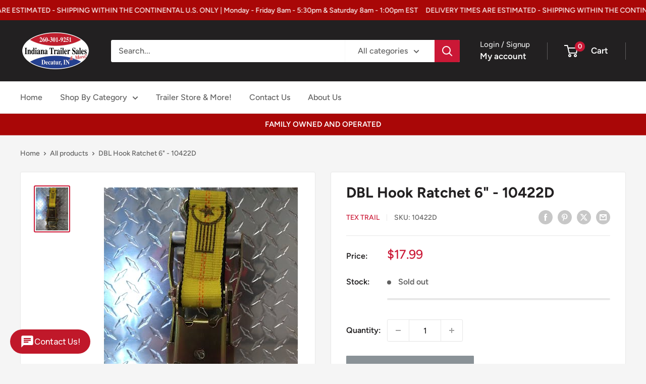

--- FILE ---
content_type: text/css
request_url: https://embed.transax.com/main.css
body_size: 90816
content:
@import"https://fonts.googleapis.com/css2?family=Manrope:wght@400;500;700&display=swap";@import"https://fonts.googleapis.com/css?family=Manrope:300,400,700&display=swap";:root{--trx-white: #ffffff;--trx-red: #f53451;--trx-black: #1f2121;--trx-black-faint: #616c6c;--trx-gray-light: #fbfbfb;--trx-border: #e5e6e9;--trx-border-light: #eeeff4;--trx-border-dark: #d7dddd;--trx-green: #32ba8f;--trx-green-faint: rgba(50, 186, 143, .1);--trx-dark-green: #0c3734;--trx-animated-checkmark-color: rgba(50, 186, 143, .1);--trx-orange: #e6531d}#app{min-height:100vh;width:100%;position:relative}.trx-widget{color:var(--trx-black-faint);transition:color .5s,background-color .5s;line-height:1.6;font-family:Manrope,sans-serif}.trx-widget *,.trx-widget *:before,.trx-widget *:after{box-sizing:border-box;margin:0;position:relative;font-family:Manrope,sans-serif;font-weight:400}.trx-widget .fitow-form-datepicker{border-radius:14px!important}.trx-widget .fitow-input-wrapper{color:var(--vt-c-black)!important}.trx-widget .fitow-input-wrapper input{padding:10px 22px!important;font-family:Manrope,sans-serif!important;border-radius:14px!important}.trx-widget .fitow-input-wrapper input:focus{border:2px solid var(--vs-dropdown-option--active-bg)!important}.trx-widget .trx-form-field{display:flex;flex-direction:column;min-width:0}.trx-widget .trx-checkbox{font-size:12px;line-height:1.3;font-weight:500;line-height:1.5;color:var(--trx-black-faint);margin-top:12px;margin-bottom:8px}.trx-widget .trx-checkbox input{margin-right:4px}.trx-widget .trx-form-control{display:block!important;line-height:24px;font-size:14px;border:2px solid var(--trx-border-light);border-radius:16px;padding:11px 20px!important;min-width:0;color:var(--vt-c-black);font-weight:500;height:auto}@media (max-width: 575px){.trx-widget .trx-form-control{padding:11px 20px!important;background-color:#fff!important;font-size:16px!important}}.trx-widget .date-picker-border{border:2px solid var(--trx-border-light)}.trx-widget .form-error{border-color:var(--trx-red)!important}.trx-widget button{cursor:pointer}.trx-widget .trx-btn{background-color:var(--trx-black);color:var(--trx-white);font-size:14px;line-height:1.3;font-weight:700;letter-spacing:2px;text-transform:uppercase;height:40px;border-radius:12px;cursor:pointer;border:1px solid var(--trx-black);display:flex;align-items:center;justify-content:center;gap:8px;min-width:160px}.trx-widget .trx-btn:disabled{background-color:var(--trx-black-faint);border-color:var(--trx-black-faint);opacity:.5}.trx-widget #fitow-finance-form fitow-app>div{background-color:transparent!important}.trx-widget .fitow-form-radio{pointer-events:all!important}.trx-widget .datepicker{margin-top:15px}.trx-widget .datepicker .mx-datepicker{width:100%}.trx-widget .datepicker .mx-datepicker .mx-input-wrapper .mx-input{border-radius:9px}.trx-widget .datepicker .mx-datepicker .mx-input-wrapper .mx-input:hover{border:2px solid var(--vs-dropdown-option--active-bg)}.trx-tab-content-header{background-color:var(--trx-black);border-radius:24px 24px 0 0;padding:22px}@media (max-width: 767px){.trx-tab-content-header{border-radius:0;padding:14px}}.trx-tab-content-header h3{font-size:16px;line-height:1.3;font-weight:700;text-align:center;margin-bottom:5px;color:var(--trx-white)}.trx-tab-content-header h6{font-size:14px;line-height:1.3;font-weight:400;text-align:center;color:var(--trx-white);opacity:.6}.error-label{color:var(--trx-red)}.error-text{font-size:12px;color:var(--trx-red)}.white-panel{border-radius:16px;background-color:var(--trx-white);display:flex;align-items:center;justify-content:center;padding:40px;min-height:338px}.tab-content-with-button{display:flex;flex-direction:column;gap:48px;flex:1;flex-shrink:0;min-width:0}.trx-payment-amount{font-size:28px;line-height:1;font-weight:700;border-radius:16px;padding:16px;width:100%;color:var(--trx-green);background-color:var(--trx-green-faint)}input.trx-payment-amount{border:1px solid var(--trx-black);background:none;text-align:right;border-radius:10px;padding:8px 16px}.trx-step-tab-button-holder{padding:0 48px 24px}@media (max-width: 767px){.trx-step-tab-button-holder{padding:0 16px 12px}}.trx-step-tab-button-holder button{width:100%}.transax-hide{display:none!important;width:0!important;height:0!important}.mx-datepicker-popup,.pac-container{z-index:214748302!important}::-webkit-scrollbar{width:8px;height:0px}::-webkit-scrollbar-thumb{background-color:var(--trx-black);border-radius:5px}::-webkit-scrollbar-thumb:hover{background-color:var(--trx-black);border-radius:5px}::-webkit-scrollbar-track{background-color:var(--trx-border-light)}::-webkit-scrollbar-thumb{background-color:var(--trx-black)}@media (max-width: 767px){::-webkit-scrollbar{width:5px}}.fitow-filterable-select[data-v-decd0e0b]{width:100%;line-height:24px;font-size:14px;border:2px solid var(--trx-border-light);border-radius:16px;padding:11px 20px!important;min-width:0;color:var(--vt-c-black);font-weight:500;height:auto}.fitow-select-options[data-v-decd0e0b]{position:absolute;z-index:1;background:#fff;opacity:.98;box-sizing:border-box;width:100%;padding:5px;color:var(--text-primary-color);border-radius:12px;border:1px solid var(--input-border-color);max-height:250px;overflow:auto}.fitow-select-options .fitow-select-no-option[data-v-decd0e0b]{text-align:center}.fitow-select-options .fitow-select-option[data-v-decd0e0b]:hover{background:#000;color:#fff}.fitow-select-options .fitow-select-loading[data-v-decd0e0b]{display:flex;align-items:center;justify-content:center}.fitow-select-options *[data-v-decd0e0b]{font-family:serif;font-size:12px;font-weight:400;line-height:normal;min-height:14.4px;padding:2px;border-radius:4px;cursor:default;user-select:none}span[data-v-f56efc8b]{color:var(--trx-red);font-size:16px;line-height:1}.form-label[data-v-459fe367]{font-size:12px;font-weight:500;line-height:1.5;color:var(--trx-black-faint)}.trx-form-select[data-v-f488b7de]{display:flex;flex-direction:column;position:relative;color:var(--trx-black-faint)}.trx-form-select[data-v-f488b7de]:after{content:"";position:absolute;right:2px;top:50%;width:24px;height:24px;border-radius:8px;background-color:var(--trx-white);pointer-events:none;transform:translateY(-50%)}.trx-form-select.disabled[data-v-f488b7de]:after{background-color:#f7f7f7}.trx-form-select select[data-v-f488b7de]:disabled{background-color:#efefef4d}.trx-form-select .trx-select-icon[data-v-f488b7de]{width:24px;position:absolute;right:10px;top:50%;z-index:1;pointer-events:none;transform:translateY(-50%)}.form-switch[data-v-d997bf66]{width:100%;border-radius:16px;background-color:var(--trx-white);border:2px solid var(--trx-border-light);display:flex;padding:2px;position:relative;align-items:center}.form-switch .form-switch-items[data-v-d997bf66]{display:flex;flex:1}.form-switch.active-full-width[data-v-d997bf66]:after{width:calc(100% - 8px)}.form-switch[data-v-d997bf66]:after{content:"";position:absolute;width:calc(50% - 4px);left:50%;top:3px;bottom:3px;background-color:var(--trx-black);border-radius:12px;box-shadow:0 0 5px #0003;transition:all ease .3s}.form-switch .switch-item[data-v-d997bf66]{position:relative;z-index:1;flex:1;height:100%;text-align:center;font-size:16px;line-height:1.3;font-weight:500;padding:9px;cursor:pointer;color:var(--trx-black-faint)}.form-switch .switch-item.active[data-v-d997bf66]{color:var(--trx-white)!important;background:none!important}.form-switch.active[data-v-d997bf66]:after{left:4px}.icon-animated-check[data-v-64dbc263]{width:80px;height:80px;border-radius:50%;display:block;stroke-width:4;stroke:#fff;stroke-miterlimit:10;position:relative;left:0;right:0;box-shadow:inset 0 0 0 var(--trx-animated-checkmark-color);animation:fillAnimatedCheck-64dbc263 .4s ease-in-out .4s forwards,scale .3s ease-in-out .9s both}.icon-animated-check ._circle[data-v-64dbc263]{stroke-dasharray:166;stroke-dashoffset:166;stroke-width:2;stroke-miterlimit:10;fill:none}.icon-animated-check ._check[data-v-64dbc263]{transform-origin:50% 50%;stroke-dasharray:48;stroke-dashoffset:48;stroke:var(--trx-green);animation:stroke-64dbc263 .3s cubic-bezier(.65,0,.45,1) .8s forwards}@keyframes stroke-64dbc263{to{stroke-dashoffset:0}}@keyframes fillAnimatedCheck-64dbc263{to{box-shadow:inset 0 0 0 60px var(--trx-animated-checkmark-color)}}@media (prefers-reduced-motion: reduce){.icon-animated-check[data-v-64dbc263]{animation:none}.icon-animated-check ._circle[data-v-64dbc263]{fill:var(--trx-animated-checkmark-color)}}.submit-result[data-v-7574d18a]{width:100%;margin:0 auto;height:568px;max-width:420px;display:flex;flex-direction:column;align-items:center;justify-content:center;gap:56px}.submit-result.height-medium[data-v-7574d18a]{height:350px}.submit-result h5[data-v-7574d18a]{font-size:18px;line-height:1.3;font-weight:500;text-align:center;color:var(--trx-black);padding:0 10px}@media (max-width: 575px){.submit-result h5[data-v-7574d18a]{font-size:16px}}.privacy-collapse-header[data-v-ca986595]{width:100%;color:var(--trx-black-faint)}.privacy-collapse-header .privacy-collapse-label-wrapper[data-v-ca986595]{font-size:10px;color:var(--trx-black-faint)}.privacy-collapse-header .privacy-collapse-label-wrapper .label[data-v-ca986595]{font-size:10px;color:var(--trx-green);cursor:pointer}.privacy-collapse-body[data-v-ca986595]{font-size:10px}.trx-contact-disclaimer[data-v-ca986595]{margin-top:16px}.trx-contact-disclaimer p[data-v-ca986595]{color:var(--trx-black-faint);font-size:10px;opacity:.8;margin-top:10px;text-align:justify}.trx-contact-disclaimer-links[data-v-ca986595]{margin-top:8px;display:flex;justify-content:center;gap:16px}.trx-contact-disclaimer-links a[data-v-ca986595]{font-size:10px;text-decoration:none}.phone-number-list[data-v-ca986595]{margin-left:-10px;margin-top:4px}.strong[data-v-ca986595]{font-weight:700}.switch-holder[data-v-cc852972]{margin-bottom:16px}.general-form[data-v-cc852972]{width:100%;background-color:var(--trx-gray-light);overflow:auto}.general-form form[data-v-cc852972]{width:100%;max-width:420px;margin:0 auto;padding:24px 64px}.general-form form.form-hidden[data-v-cc852972]{opacity:0;visibility:hidden;pointer-events:none}@media (max-width: 575px){.general-form form[data-v-cc852972]{padding:24px}}.general-form .trx-form-row[data-v-cc852972]{display:grid;grid-template-columns:1fr 1fr;gap:8px}@media (max-width: 374px){.general-form .trx-form-row[data-v-cc852972]{display:flex;flex-direction:column;gap:5px}}.general-form .full-row[data-v-cc852972]{grid-column:1/3}.general-form .action-row[data-v-cc852972]{grid-column:1/3;margin-top:21px;margin-bottom:12px}.general-form .action-row .trx-btn[data-v-cc852972]{width:100%}.general-form #enter-manually-tip[data-v-cc852972]{font-size:.9em}.general-form #enter-manually-tip p[data-v-cc852972]{text-align:center}.general-form #interested-in-condition-container[data-v-cc852972]{display:flex;justify-content:space-between;align-items:center}.general-form #interested-in-condition-container .radio-btn[data-v-cc852972]{height:20px;width:20px;vertical-align:middle;accent-color:var(--trx-black)}header[data-v-bc4f2318]{line-height:1.5}.trx-embed-app[data-v-bc4f2318]{display:block!important;max-width:490px;width:100%}.logo[data-v-bc4f2318]{display:block;margin:0 auto 2rem}@media (min-width: 1024px){header[data-v-bc4f2318]{display:flex;place-items:center}header .wrapper[data-v-bc4f2318]{display:flex;place-items:flex-start;flex-wrap:wrap}.logo[data-v-bc4f2318]{margin:0 2rem 0 0}}header[data-v-dd395b09]{line-height:1.5}.trx-embed-app[data-v-dd395b09]{display:block!important;max-width:490px;width:100%}.logo[data-v-dd395b09]{display:block;margin:0 auto 2rem}@media (min-width: 1024px){header[data-v-dd395b09]{display:flex;place-items:center}header .wrapper[data-v-dd395b09]{display:flex;place-items:flex-start;flex-wrap:wrap}.logo[data-v-dd395b09]{margin:0 2rem 0 0}}.button-margin-top[data-v-4366cf19]{margin-top:1rem}[data-v-4366cf19] .submit-result{gap:25px;max-width:100%!important}[data-v-4366cf19] .submit-result svg{margin-bottom:15px}[data-v-4366cf19] .submit-result .submit-result__content p:first-child{margin-bottom:40px}[data-v-4366cf19] .submit-result .submit-result__content p:last-child{margin-bottom:0}[data-v-4366cf19] .submit-result .submit-result__content p{margin-bottom:25px}[data-v-4366cf19] .submit-result .submit-result__content p span{font-weight:700}[data-v-4366cf19] .submit-result .submit-result__content .cursive{font-style:italic}.back-btn[data-v-4366cf19]{display:flex;justify-content:center;padding:10px 0;text-decoration:underline;cursor:pointer}.loading-indicator[data-v-99a725b5]{width:96px;height:96px;border-radius:50%;position:relative;animation:rotate-99a725b5 1s linear infinite}.loading-indicator[data-v-99a725b5]:before{content:"";box-sizing:border-box;position:absolute;inset:0px;border-radius:50%;border:5px solid var(--trx-green);animation:prixClipFix-99a725b5 2s linear infinite}@keyframes rotate-99a725b5{to{transform:rotate(360deg)}}@keyframes prixClipFix-99a725b5{0%{clip-path:polygon(50% 50%,0 0,0 0,0 0,0 0,0 0)}25%{clip-path:polygon(50% 50%,0 0,100% 0,100% 0,100% 0,100% 0)}50%{clip-path:polygon(50% 50%,0 0,100% 0,100% 100%,100% 100%,100% 100%)}75%{clip-path:polygon(50% 50%,0 0,100% 0,100% 100%,0 100%,0 100%)}to{clip-path:polygon(50% 50%,0 0,100% 0,100% 100%,0 100%,0 0)}}header[data-v-cd166d58]{line-height:1.5}.contact-us-app[data-v-cd166d58]{display:block!important;max-width:490px;width:100%}.logo[data-v-cd166d58]{display:block;margin:0 auto 2rem}@media (min-width: 1024px){header[data-v-cd166d58]{display:flex;place-items:center}header .wrapper[data-v-cd166d58]{display:flex;place-items:flex-start;flex-wrap:wrap}.logo[data-v-cd166d58]{margin:0 2rem 0 0}}.trx-stepper-progress[data-v-ae667b59]{display:block;width:24px;height:24px;padding:3px;border-radius:50%;border:1px solid var(--trx-border-dark)}@media (max-width: 767px){.trx-stepper-progress[data-v-ae667b59]{width:20px;height:20px}}.trx-stepper-text[data-v-ae667b59]{font-weight:500;font-size:12px}@media (max-width: 767px){.trx-stepper-text[data-v-ae667b59]{text-align:center;font-size:10px}}.trx-stepper-item[data-v-ae667b59]{width:100%;display:flex;align-items:center;gap:8px;padding:8px 8px 8px 16px;color:var(--trx-black-faint);position:relative;font-size:0}@media (max-width: 767px){.trx-stepper-item[data-v-ae667b59]{flex-direction:column;padding:4px 8px;gap:4px}}.trx-stepper-item.clickable[data-v-ae667b59]{cursor:pointer}.trx-stepper-item.active[data-v-ae667b59]{background:linear-gradient(to right,rgba(0,0,0,0),rgba(31,33,33,.1019607843));border-right:4px solid var(--trx-black);color:var(--trx-black)}@media (max-width: 767px){.trx-stepper-item.active[data-v-ae667b59]{background:none;border-right:none}}.trx-stepper-item.active .trx-stepper-progress[data-v-ae667b59]{background-color:var(--trx-white);border-color:var(--trx-black)}.trx-stepper-item.passed[data-v-ae667b59]{color:var(--trx-black)}.trx-stepper-item.passed .trx-stepper-progress[data-v-ae667b59]{background-color:var(--trx-black);border-color:var(--trx-black)}.trx-stepper-item.passed[data-v-ae667b59]:before,.trx-stepper-item.passed[data-v-ae667b59]:after,.trx-stepper-item.active[data-v-ae667b59]:before,.trx-stepper-item.active[data-v-ae667b59]:after{background-color:var(--trx-black-faint)}.trx-stepper[data-v-6dd955dd]{height:100%;width:200px;padding:24px 0 24px 24px;display:flex;flex-direction:column}.trx-stepper-content[data-v-6dd955dd]{flex:1;display:flex;flex-direction:column;background-color:var(--trx-white);align-items:flex-start;padding:16px 0;border-radius:16px}.trx-stepper-divider[data-v-6dd955dd]{flex-grow:1;width:24px;padding:16px 0 16px 28px}@media (max-width: 767px){.trx-stepper-divider[data-v-6dd955dd]{padding-left:40px}}.trx-stepper-divider[data-v-6dd955dd]:before{content:"";display:block;width:1px;height:100%;background-color:var(--trx-border-dark)}@media (max-width: 767px){.trx-stepper[data-v-6dd955dd]{width:80px;padding:0}.trx-stepper-content[data-v-6dd955dd]{border-radius:0}}.trx-tab-content[data-v-390d0c50]{width:100%;background-color:var(--trx-gray-light);display:flex!important;flex-direction:column}.trx-tab-content-content[data-v-390d0c50]{display:flex;flex:1;overflow:hidden;position:relative}.round-button[data-v-eda6560e]{height:48px;border-radius:24px;background-color:var(--trx-black);border:none;color:#fff;fill:#fff;display:inline-flex;align-items:center;gap:12px;padding:10px 20px;cursor:pointer;transition:all ease .3s}.round-button.icon-only[data-v-eda6560e]{padding:10px}.round-button[data-v-eda6560e]:hover{box-shadow:3px 3px 7px 2px #0000004d}.round-button-icon[data-v-eda6560e]{font-size:0}.round-button-icon svg[data-v-eda6560e]{width:28px}.round-button-label[data-v-eda6560e]{font-size:16px;font-weight:500;line-height:1.3}@media (max-width: 575px){.round-button[data-v-eda6560e]{height:40px;padding:6px 12px}.round-button-icon svg[data-v-eda6560e]{width:20px}.round-button-label[data-v-eda6560e]{font-size:16px}}.popup-toggle[data-v-161ead6c]{position:fixed;bottom:20px;right:20px}.popup[data-v-b87891bc]{width:100%}@media (max-width: 767px){.popup.active[data-v-b87891bc]{position:fixed;z-index:100000;background-color:var(--trx-gray-light);bottom:0;right:0;top:0;left:0;border-radius:0;border:none;border-bottom:1px solid var(--trx-border);height:100vh;max-height:100%}.popup.active .close-popup-icon[data-v-b87891bc]{display:flex!important}}.popup.active .close-popup-icon[data-v-b87891bc]{display:none}.fitow-form-errors[data-v-91b273b4]{display:flex;flex-direction:column;font-family:Manrope,Helvetica,Arial,serif;font-size:12px;color:#ff3823}.submit[data-v-91b273b4]{font-size:14px}.fitow-input[data-v-16bec696]{position:relative;display:flex;flex-direction:column;font-family:Manrope,Helvetica,Arial,serif;font-weight:300}.fitow-input>label[data-v-16bec696]{margin-bottom:4px;padding-left:1px;font-size:var(--input-label-font-size);font-weight:var(--input-label-font-weight);color:#000}@media screen and (max-width: 768px){.fitow-input>label[data-v-16bec696]{font-size:9px}}.fitow-input .fitow-input-wrapper[data-v-16bec696]{position:relative;color:#bcbcbc}.fitow-input .fitow-input-wrapper>input[data-v-16bec696],.fitow-input .fitow-input-wrapper>select[data-v-16bec696]{box-sizing:border-box;height:var(--input-height);padding:6px 7px;width:100%;border:1px solid var(--input-border-color);border-radius:var(--input-border-radius);box-shadow:var(--input-box-shadow);font-family:inherit;font-size:12px;font-weight:inherit;line-height:normal;background-color:#fff;outline:none;color:var(--input-color)}.fitow-input .fitow-input-wrapper>input[data-v-16bec696]::placeholder,.fitow-input .fitow-input-wrapper>select[data-v-16bec696]::placeholder{color:#bcbcbc;text-transform:uppercase}.fitow-input .fitow-input-suffix[data-v-16bec696]{position:absolute;top:5px;right:0}.fitow-input--invalid .fitow-input-wrapper>input[data-v-16bec696],.fitow-input--invalid .fitow-input-wrapper>select[data-v-16bec696]{border-color:#ff3823}.fitow-input--readonly input[data-v-16bec696],.fitow-input--readonly select[data-v-16bec696]{background:#f2f4f4!important;border-color:#f2f4f4!important;font-weight:600!important}.fitow-input-asterisk[data-v-16bec696]{position:relative}.fitow-input-asterisk[data-v-16bec696]:after{content:"*";position:absolute;right:-5px;font-size:10px;color:#ff3823}.fitow-filterable-select-icon.chevron-down[data-v-da2e0361]{pointer-events:none}.select-icon-wrapper[data-v-e751bd88]{position:absolute;top:0;right:10px;height:100%;display:flex;align-items:center;gap:10px;pointer-events:none}.select-icon-wrapper>*[data-v-e751bd88]{color:var(--input-color);font-size:12px}.select-icon-wrapper>*[data-v-e751bd88]:hover{cursor:pointer}.fitow-clearable-select-icon[data-v-839c6303]{pointer-events:auto}.fitow-select[data-v-ce6e9fdb]{-webkit-appearance:none!important;-moz-appearance:none!important;appearance:none!important}.fitow-select[data-v-ce6e9fdb]::-ms-expand{display:none!important}.fitow-form-input--with-additional-section .fitow-input-wrapper input[data-v-70ef6eb9]{padding-right:50%}.fitow-form-input--with-prefix .prefix-wrapper[data-v-70ef6eb9]{position:absolute;height:100%;display:flex;align-items:center;color:#1f2121;top:0;left:10px}.fitow-form-input--with-prefix .fitow-input-wrapper input[data-v-70ef6eb9]{padding-left:20px}.fitow-form-input-additional-section[data-v-70ef6eb9]{position:absolute;top:0;right:0;display:flex;align-items:center;padding-left:5px;height:100%;width:50%;font-size:10px}.fitow-form-input-additional-section[data-v-70ef6eb9]:before{content:"";display:block;position:absolute;left:0;height:60%;border-left:1px solid}.mx-icon-left:before,.mx-icon-right:before,.mx-icon-double-left:before,.mx-icon-double-right:before,.mx-icon-double-left:after,.mx-icon-double-right:after{content:"";position:relative;top:-1px;display:inline-block;width:10px;height:10px;vertical-align:middle;border-style:solid;border-color:currentColor;border-width:2px 0 0 2px;border-radius:1px;-webkit-box-sizing:border-box;box-sizing:border-box;-webkit-transform-origin:center;transform-origin:center;-webkit-transform:rotate(-45deg) scale(.7);transform:rotate(-45deg) scale(.7)}.mx-icon-double-left:after{left:-4px}.mx-icon-double-right:before{left:4px}.mx-icon-right:before,.mx-icon-double-right:before,.mx-icon-double-right:after{-webkit-transform:rotate(135deg) scale(.7);transform:rotate(135deg) scale(.7)}.mx-btn{-webkit-box-sizing:border-box;box-sizing:border-box;line-height:1;font-size:14px;font-weight:500;padding:7px 15px;margin:0;cursor:pointer;background-color:transparent;outline:none;border:1px solid rgba(0,0,0,.1);border-radius:4px;color:#73879c;white-space:nowrap}.mx-btn:hover{border-color:#1284e7;color:#1284e7}.mx-btn:disabled,.mx-btn.disabled{color:#ccc;cursor:not-allowed}.mx-btn-text{border:0;padding:0 4px;text-align:left;line-height:inherit}.mx-scrollbar{height:100%}.mx-scrollbar:hover .mx-scrollbar-track{opacity:1}.mx-scrollbar-wrap{height:100%;overflow-x:hidden;overflow-y:auto}.mx-scrollbar-track{position:absolute;top:2px;right:2px;bottom:2px;width:6px;z-index:1;border-radius:4px;opacity:0;-webkit-transition:opacity .24s ease-out;transition:opacity .24s ease-out}.mx-scrollbar-track .mx-scrollbar-thumb{position:absolute;width:100%;height:0;cursor:pointer;border-radius:inherit;background-color:#9093994d;-webkit-transition:background-color .3s;transition:background-color .3s}.mx-zoom-in-down-enter-active,.mx-zoom-in-down-leave-active{opacity:1;-webkit-transform:scaleY(1);transform:scaleY(1);-webkit-transition:opacity .3s cubic-bezier(.23,1,.32,1),-webkit-transform .3s cubic-bezier(.23,1,.32,1);transition:opacity .3s cubic-bezier(.23,1,.32,1),-webkit-transform .3s cubic-bezier(.23,1,.32,1);transition:transform .3s cubic-bezier(.23,1,.32,1),opacity .3s cubic-bezier(.23,1,.32,1);transition:transform .3s cubic-bezier(.23,1,.32,1),opacity .3s cubic-bezier(.23,1,.32,1),-webkit-transform .3s cubic-bezier(.23,1,.32,1);-webkit-transform-origin:center top;transform-origin:center top}.mx-zoom-in-down-enter,.mx-zoom-in-down-enter-from,.mx-zoom-in-down-leave-to{opacity:0;-webkit-transform:scaleY(0);transform:scaleY(0)}.mx-datepicker{position:relative;display:inline-block;width:210px}.mx-datepicker svg{width:1em;height:1em;vertical-align:-.15em;fill:currentColor;overflow:hidden}.mx-datepicker-range{width:320px}.mx-datepicker-inline{width:auto}.mx-input-wrapper{position:relative}.mx-input{display:inline-block;-webkit-box-sizing:border-box;box-sizing:border-box;width:100%;height:34px;padding:6px 30px 6px 10px;font-size:14px;line-height:1.4;color:#555;background-color:#fff;border:1px solid #ccc;border-radius:4px;-webkit-box-shadow:inset 0 1px 1px rgba(0,0,0,.075);box-shadow:inset 0 1px 1px #00000013}.mx-input:hover,.mx-input:focus{border-color:#409aff}.mx-input:disabled,.mx-input.disabled{color:#ccc;background-color:#f3f3f3;border-color:#ccc;cursor:not-allowed}.mx-input:focus{outline:none}.mx-input::-ms-clear{display:none}.mx-icon-calendar,.mx-icon-clear{position:absolute;top:50%;right:8px;-webkit-transform:translateY(-50%);transform:translateY(-50%);font-size:16px;line-height:1;color:#00000080;vertical-align:middle}.mx-icon-clear{cursor:pointer}.mx-icon-clear:hover{color:#000c}.mx-datepicker-main{font:14px/1.5 Helvetica Neue,Helvetica,Arial,Microsoft Yahei,sans-serif;color:#73879c;background-color:#fff;border:1px solid #e8e8e8}.mx-datepicker-popup{position:absolute;margin-top:1px;margin-bottom:1px;-webkit-box-shadow:0 6px 12px rgba(0,0,0,.175);box-shadow:0 6px 12px #0000002d;z-index:2001}.mx-datepicker-sidebar{float:left;-webkit-box-sizing:border-box;box-sizing:border-box;width:100px;padding:6px;overflow:auto}.mx-datepicker-sidebar+.mx-datepicker-content{margin-left:100px;border-left:1px solid #e8e8e8}.mx-datepicker-body{position:relative;-webkit-user-select:none;-moz-user-select:none;-ms-user-select:none;user-select:none}.mx-btn-shortcut{display:block;padding:0 6px;line-height:24px}.mx-range-wrapper{display:-webkit-box;display:-ms-flexbox;display:flex}@media (max-width: 750px){.mx-range-wrapper{-webkit-box-orient:vertical;-webkit-box-direction:normal;-ms-flex-direction:column;flex-direction:column}}.mx-datepicker-header{padding:6px 8px;border-bottom:1px solid #e8e8e8}.mx-datepicker-footer{padding:6px 8px;text-align:right;border-top:1px solid #e8e8e8}.mx-calendar{-webkit-box-sizing:border-box;box-sizing:border-box;width:248px;padding:6px 12px}.mx-calendar+.mx-calendar{border-left:1px solid #e8e8e8}.mx-calendar-header,.mx-time-header{-webkit-box-sizing:border-box;box-sizing:border-box;height:34px;line-height:34px;text-align:center;overflow:hidden}.mx-btn-icon-left,.mx-btn-icon-double-left{float:left}.mx-btn-icon-right,.mx-btn-icon-double-right{float:right}.mx-calendar-header-label{font-size:14px}.mx-calendar-decade-separator{margin:0 2px}.mx-calendar-decade-separator:after{content:"~"}.mx-calendar-content{position:relative;height:224px;-webkit-box-sizing:border-box;box-sizing:border-box}.mx-calendar-content .cell{cursor:pointer}.mx-calendar-content .cell:hover{color:#73879c;background-color:#f3f9fe}.mx-calendar-content .cell.active{color:#fff;background-color:#1284e7}.mx-calendar-content .cell.in-range,.mx-calendar-content .cell.hover-in-range{color:#73879c;background-color:#dbedfb}.mx-calendar-content .cell.disabled{cursor:not-allowed;color:#ccc;background-color:#f3f3f3}.mx-calendar-week-mode .mx-date-row{cursor:pointer}.mx-calendar-week-mode .mx-date-row:hover{background-color:#f3f9fe}.mx-calendar-week-mode .mx-date-row.mx-active-week{background-color:#dbedfb}.mx-calendar-week-mode .mx-date-row .cell:hover,.mx-calendar-week-mode .mx-date-row .cell.active{color:inherit;background-color:transparent}.mx-week-number{opacity:.5}.mx-table{table-layout:fixed;border-collapse:separate;border-spacing:0;width:100%;height:100%;-webkit-box-sizing:border-box;box-sizing:border-box;text-align:center}.mx-table th{padding:0;font-weight:500;vertical-align:middle}.mx-table td{padding:0;vertical-align:middle}.mx-table-date td,.mx-table-date th{height:32px;font-size:12px}.mx-table-date .today{color:#2a90e9}.mx-table-date .cell.not-current-month{color:#ccc;background:none}.mx-time{-webkit-box-flex:1;-ms-flex:1;flex:1;width:224px;background:#fff}.mx-time+.mx-time{border-left:1px solid #e8e8e8}.mx-calendar-time{position:absolute;top:0;left:0;width:100%;height:100%}.mx-time-header{border-bottom:1px solid #e8e8e8}.mx-time-content{height:224px;-webkit-box-sizing:border-box;box-sizing:border-box;overflow:hidden}.mx-time-columns{display:-webkit-box;display:-ms-flexbox;display:flex;width:100%;height:100%;overflow:hidden}.mx-time-column{-webkit-box-flex:1;-ms-flex:1;flex:1;position:relative;border-left:1px solid #e8e8e8;text-align:center}.mx-time-column:first-child{border-left:0}.mx-time-column .mx-time-list{margin:0;padding:0;list-style:none}.mx-time-column .mx-time-list:after{content:"";display:block;height:192px}.mx-time-column .mx-time-item{cursor:pointer;font-size:12px;height:32px;line-height:32px}.mx-time-column .mx-time-item:hover{color:#73879c;background-color:#f3f9fe}.mx-time-column .mx-time-item.active{color:#1284e7;background-color:transparent;font-weight:700}.mx-time-column .mx-time-item.disabled{cursor:not-allowed;color:#ccc;background-color:#f3f3f3}.mx-time-option{cursor:pointer;padding:8px 10px;font-size:14px;line-height:20px}.mx-time-option:hover{color:#73879c;background-color:#f3f9fe}.mx-time-option.active{color:#1284e7;background-color:transparent;font-weight:700}.mx-time-option.disabled{cursor:not-allowed;color:#ccc;background-color:#f3f3f3}.fitow-form-datepicker .fitow-datepicker{position:relative}.fitow-form-datepicker .fitow-datepicker .mx-datepicker{position:fixed;overflow:hidden;height:275px;width:250px;transition:max-height .2s;z-index:99}.fitow-form-datepicker .fitow-datepicker .mx-datepicker .mx-datepicker-header{display:flex;justify-content:center;flex-wrap:nowrap;gap:12px;border-bottom:none}.fitow-form-datepicker .fitow-datepicker .mx-datepicker .mx-datepicker-header .fitow-form-select{flex-basis:50%;width:100%;transition:.3s}.fitow-form-datepicker .fitow-datepicker .mx-datepicker .mx-datepicker-header .fitow-form-select:hover{opacity:.8}.fitow-form-datepicker .fitow-datepicker .mx-datepicker .mx-datepicker-header .fitow-form-select .fitow-input-wrapper select,.fitow-form-datepicker .fitow-datepicker .mx-datepicker .mx-datepicker-header .fitow-form-select .fitow-input-wrapper input{cursor:pointer;font-family:Manrope,Helvetica,Arial,serif;font-size:12px;font-weight:700;color:#73879c;border:none;border-radius:4px;overflow-y:auto;background-color:var(--input-border-color);padding:6px 28px 6px 7px}.fitow-form-datepicker .fitow-datepicker .mx-datepicker .mx-datepicker-header .fitow-form-select .fitow-input-wrapper svg{color:#73879c}.fitow-form-datepicker .fitow-datepicker .mx-datepicker .mx-calendar-panel-date,.fitow-form-datepicker .fitow-datepicker .mx-datepicker .mx-calendar-panel-month{padding:3px}.fitow-form-datepicker .fitow-datepicker .mx-datepicker .mx-calendar-panel-date .mx-calendar-header,.fitow-form-datepicker .fitow-datepicker .mx-datepicker .mx-calendar-panel-month .mx-calendar-header{display:none}.fitow-form-datepicker .fitow-datepicker .fitow-icon-close{position:absolute;top:calc(50% - 12px);right:6px;font-size:12px;color:#000;cursor:pointer;padding:6px;transition:hover .3s;width:24px;height:24px}.fitow-form-datepicker .fitow-datepicker .fitow-icon-close:hover{opacity:.7}.fitow-form-datepicker .fitow-datepicker--mobile{position:relative;color:#bcbcbc}.fitow-form-datepicker .fitow-datepicker--mobile input{padding:6px 24px 6px 7px;height:unset;border-radius:var(--input-border-radius);border:1px solid var(--input-border-color);font-family:Manrope,Helvetica,Arial,serif;font-size:12px;line-height:inherit;box-shadow:unset;display:inline-block;box-sizing:border-box;width:100%;color:#555;background-color:#fff;display:flex}.fitow-form-datepicker .fitow-datepicker--mobile input[type=date]:before{color:#999;content:attr(placeholder)}.fitow-form-datepicker .fitow-datepicker--mobile input[type=date]{color:#fff}.fitow-form-datepicker .fitow-datepicker--mobile input[type=date]:focus,.fitow-form-datepicker .fitow-datepicker--mobile input[type=date]:valid{color:#666}.fitow-form-datepicker .fitow-datepicker--mobile input[type=date]:focus:before,.fitow-form-datepicker .fitow-datepicker--mobile input[type=date]:valid:before{content:""!important}.fitow-form-datepicker .fitow-datepicker--mobile input[type=date]::-webkit-calendar-picker-indicator{background:transparent;bottom:0;color:transparent;cursor:pointer;height:auto;left:0;position:absolute;right:0;top:0;width:auto;border-radius:var(--input-border-radius)}.fitow-form-datepicker .fitow-datepicker--mobile input[type=date][data-is-set="0"]:in-range::-webkit-datetime-edit-year-field,.fitow-form-datepicker .fitow-datepicker--mobile input[type=date][data-is-set="0"]:in-range::-webkit-datetime-edit-month-field,.fitow-form-datepicker .fitow-datepicker--mobile input[type=date][data-is-set="0"]:in-range::-webkit-datetime-edit-day-field,.fitow-form-datepicker .fitow-datepicker--mobile input[type=date][data-is-set="0"]:in-range::-webkit-datetime-edit-text{color:transparent}.fitow-form-datepicker .fitow-datepicker--mobile input[type=date]::-webkit-date-and-time-value{text-align:left}.fitow-form-datepicker .fitow-icon-calendar{position:absolute;top:50%;right:8px;transform:translateY(-50%);font-size:16px;line-height:1;color:#000;vertical-align:middle;pointer-events:none}.fitow-form-datepicker .fitow-icon-calendar svg{width:1em;height:1em;vertical-align:-.15em;fill:currentColor;overflow:hidden}.fitow-input--invalid .mx-input-wrapper>input{border-color:#ff3823}.fitow-datepicker--mobile{display:flex;align-items:center}.fitow-datepicker--mobile .mx-datepicker{width:100%}.fitow-datepicker--mobile .mx-icon-calendar,.fitow-datepicker--mobile .mx-icon-clear{left:unset!important;color:#000}.fitow-datepicker--mobile input{-webkit-appearance:none;-moz-appearance:none;height:var(--input-height)!important;align-content:center}.year-and-month-wrapper{display:grid;grid-template-columns:repeat(2,1fr);grid-gap:4px}.year-and-month-wrapper .fitow-input-wrapper{margin-bottom:0!important}.year-and-month-wrapper select{font-family:inherit!important}.fitow-form-phone-number[data-v-a36dbbe8] .input-phone-number.sm{height:29px;min-height:29px}.fitow-form-phone-number[data-v-a36dbbe8] .input-phone-number.sm input{padding:6px 7px!important;height:29px;min-height:29px;border-color:#bcbcbc!important;box-shadow:none!important;caret-color:unset!important}.fitow-form-phone-number[data-v-a36dbbe8] .input-phone-number.sm input::placeholder{color:#bcbcbc}.fitow-form-phone-number[data-v-a36dbbe8] .input-phone-number.sm .input-tel__label{display:none}.fitow-form-phone-number.invalid[data-v-a36dbbe8] .input-phone-number.sm input{border-color:#ff3823!important}.fitow-form-signature-controls-button[data-v-ff729c9d]{margin-right:8px;font-size:10px;font-weight:400;cursor:pointer;color:#000}.fitow-flex-box{display:flex}.fitow-flex-box.alignCenter{align-items:center}.fitow-flex-box.alignFlexStart{align-items:flex-start}.fitow-flex-box.justifyCenter{justify-content:center}.fitow-flex-box.directionColumn{flex-direction:column}.fitow-form-checkbox[data-v-34c50944]{display:flex;align-items:center;font-family:Manrope,Helvetica,Arial,serif;color:#000;cursor:pointer;font-size:12px;font-style:italic;font-weight:300;accent-color:var(--checkbox-primary-color);pointer-events:auto}.fitow-form-checkbox.small input[data-v-34c50944]{margin-right:4px;width:10px;height:10px}.fitow-form-checkbox.normal input[data-v-34c50944]{margin-right:6px}.fitow-form-checkbox.large[data-v-34c50944]{font-style:normal}.fitow-form-checkbox.large input[data-v-34c50944]{width:20px;height:20px;margin-right:16px}.expandable-checkbox-wrapper{font-size:12px;font-weight:500;font-family:Manrope,Helvetica,Arial}.expandable-checkbox-wrapper .expandable-icon{margin-left:auto;font-size:12px}.expandable-checkbox-wrapper .expandable-icon:hover{cursor:pointer}.expandable-checkbox-wrapper .expandable-content{font-weight:300}.fitow-form-radio-group[data-v-24098cc3]{font-family:Manrope,Helvetica,Arial,serif;color:#000;font-size:12px;font-weight:300;display:flex;align-items:center;justify-content:center;height:30px}.fitow-form-radio-group *[data-v-24098cc3],.fitow-form-radio-group *[data-v-24098cc3]:before,.fitow-form-radio-group *[data-v-24098cc3]:after{box-sizing:border-box}.fitow-form-radio-group .fitow-form-radio-title[data-v-24098cc3]{display:block;text-wrap:nowrap;margin-right:10px}.fitow-form-radio-group .fitow-form-radio[data-v-24098cc3]{display:inline-block;padding:5px 15px 5px 0;cursor:pointer}.fitow-form-radio-group .fitow-form-radio input[data-v-24098cc3]{display:none}.fitow-form-radio-group .fitow-form-radio span[data-v-24098cc3]{position:relative;line-height:22px;display:flex;align-items:center;white-space:nowrap}.fitow-form-radio-group .fitow-form-radio span .radio-button-wrapper[data-v-24098cc3]{border:1.5px solid #222021;border-radius:50%;width:15px;min-width:15px;height:15px;min-height:15px;margin-right:6px;display:flex;align-items:center;justify-content:center}.fitow-form-radio-group .fitow-form-radio span .radio-fill[data-v-24098cc3]{background:#000;border-radius:50%;width:8px;height:8px;transition:.3s}.fitow-form-select .fitow-select-options[data-v-d6975277]{position:absolute;z-index:1;background:#fff;box-sizing:border-box;width:100%;padding:5px;color:var(--text-primary-color);border-radius:12px;border:1px solid var(--input-border-color);max-height:30vh;overflow:auto}.fitow-form-select .fitow-select-options .fitow-select-no-option[data-v-d6975277]{text-align:center}.fitow-form-select .fitow-select-options .fitow-select-option[data-v-d6975277]:hover{background:#000;color:#fff}.fitow-form-select .fitow-select-options *[data-v-d6975277]{font-family:Manrope,Helvetica,Arial,serif;font-size:12px;font-weight:400;line-height:normal;min-height:14.4px;padding:2px;border-radius:4px;cursor:default;user-select:none}.fitow-typography[data-v-334d87d2]{font-family:Manrope,Helvetica,Arial}.fitow-typography.upperCase[data-v-334d87d2]{text-transform:uppercase}.fitow-typography.centered[data-v-334d87d2]{display:flex;align-items:center;justify-content:center}.fitow-typography.title[data-v-334d87d2]{font-size:16px}.fitow-typography.subtitle[data-v-334d87d2]{font-size:12px}.form-section-fields-wrapper[data-v-599ab06f]{display:grid;align-items:start;grid-gap:12px}.form-section-fields-wrapper__sm[data-v-599ab06f]{grid-template-columns:repeat(2,1fr)!important}.form-section-fields-wrapper__xs[data-v-599ab06f]{grid-template-columns:repeat(1,1fr)!important}.pac-container{z-index:9999}.fitow-loading[data-v-47c193e9]{display:flex;align-items:center;justify-content:center}.fitow-loading div[data-v-47c193e9]{box-sizing:border-box;display:block;position:absolute;margin:8px;border:2px solid #fff;border-radius:50%;animation:fitow-loading-47c193e9 1.2s cubic-bezier(.5,0,.5,1) infinite}.fitow-loading div[data-v-47c193e9]:nth-child(1){animation-delay:-.45s}.fitow-loading div[data-v-47c193e9]:nth-child(2){animation-delay:-.3s}.fitow-loading div[data-v-47c193e9]:nth-child(3){animation-delay:-.15s}@keyframes fitow-loading-47c193e9{0%{transform:rotate(0)}to{transform:rotate(360deg)}}.fitow-form-select .fitow-loading[data-v-7bc414eb]{position:absolute;top:calc(50% - 8px);left:calc(100% - 23px)}.fitow-form-select .fitow-input-wrapper .fitow-filterable-select[data-v-7bc414eb]{padding:6px 24px 6px 7px}.fitow-form-select .fitow-select-options[data-v-7bc414eb]{position:absolute;z-index:1;background:#fff;opacity:.98;box-sizing:border-box;width:100%;padding:5px;color:var(--text-primary-color);border-radius:12px;border:1px solid var(--input-border-color);max-height:300px;overflow:auto}.fitow-form-select .fitow-select-options .fitow-select-no-option[data-v-7bc414eb]{text-align:center}.fitow-form-select .fitow-select-options .fitow-select-option[data-v-7bc414eb]:hover{background:#000;color:#fff}.fitow-form-select .fitow-select-options .fitow-select-loading[data-v-7bc414eb]{display:flex;align-items:center;justify-content:center}.fitow-form-select .fitow-select-options *[data-v-7bc414eb]{font-family:Manrope,Helvetica,Arial,serif;font-size:12px;font-weight:400;line-height:normal;min-height:14.4px;padding:2px;border-radius:4px;cursor:default;user-select:none}.agreement-content[data-v-43eb5367]{padding-inline:10px}.form-section-fields-wrapper[data-v-3dd4f3e0]{display:grid;align-items:start;grid-gap:12px}.form-section-fields-wrapper__sm[data-v-3dd4f3e0],.form-section-fields-wrapper__xs[data-v-3dd4f3e0]{grid-template-columns:repeat(1,1fr)!important}.review-section[data-v-fb77d88a]{height:350px;overflow:scroll;border:1px solid #000000;border-radius:4px;padding:8px;margin:12px 0}.fitow-button[data-v-c4f3e769]{outline:none;border:none;border-radius:var(--button-border-radius);transition:all ease-in-out .3s;box-sizing:border-box}.fitow-button[data-v-c4f3e769]:hover{opacity:.8;cursor:pointer}.fitow-button.middle[data-v-c4f3e769]{line-height:24px;padding:6px 24px}.fitow-button.primary[data-v-c4f3e769]{color:#fff;background:var(--button-primary-color)}.fitow-button.secondary[data-v-c4f3e769]{background:#d5d7dd;color:var(--button-secondary-color)}.fitow-button.squad[data-v-c4f3e769]{border-radius:0}.fitow-button.semi-rounded[data-v-c4f3e769]{border-radius:12px}.fitow-button.rounded[data-v-c4f3e769]{border-radius:50%}.fitow-button.empty[data-v-c4f3e769]{background:none}.fitow-button.full-width[data-v-c4f3e769]{width:100%}.fitow-button.loading[data-v-c4f3e769]{opacity:.8;pointer-events:none}.fitow-button.disabled[data-v-c4f3e769]{opacity:.5}.fitow-button .loader-wrapper[data-v-c4f3e769]{display:flex;align-items:center;justify-content:center}.fitow-link[data-v-0e63a746]{color:#68c061;font-weight:500;text-decoration:none;transition:.2s ease}.fitow-link[data-v-0e63a746]:hover{color:#4baa44}.phone-usage-term-wrapper{display:flex;flex-direction:column;align-items:center;margin:20px 0;gap:5px;height:100px;overflow:auto}.term-text{display:block;align-items:center;font-family:Manrope,Helvetica,Arial,serif;color:#000;cursor:pointer;font-size:10px;font-weight:400;accent-color:var(--checkbox-primary-color);max-width:50%;text-align:justify}.term-text.full-width{max-width:100%}.links{display:flex;align-items:center;justify-content:center;margin-bottom:10px}.term-link{font-size:10px;text-decoration:none;display:flex;align-items:center;font-family:Manrope,Helvetica,Arial,serif;color:#68c061;cursor:pointer;font-weight:500;margin-right:20px;line-height:1.5}.term-link:last-child{margin-right:0}.strong{font-weight:700}.fitow-element-captcha[data-v-0285948f]{display:flex;flex-direction:column;align-items:center}.fitow-element-captcha-information[data-v-0285948f]{max-width:340px;font-size:10px;font-family:Manrope,Helvetica,Arial,serif;text-align:center;color:#bcbcbc}.submit-button{background:var(--stepper-button-primary-color)!important;border-radius:var(--stepper-button-border-radius)!important;line-height:var(--stepper-button-line-height)!important;font-size:var(--stepper-button-font-size)!important;font-weight:var(--stepper-button-font-weight)!important;text-transform:var(--stepper-button-text-transform)!important}.stepper-wrapper[data-v-1c8a209b]{display:flex;width:100%;align-items:center;justify-content:space-between;overflow:visible;-ms-overflow-style:none;scrollbar-width:none}.stepper-wrapper[data-v-1c8a209b]::-webkit-scrollbar{display:none}.stepper-wrapper .step-active .step-status[data-v-1c8a209b]{--step-status__cursor: default;border:2px solid var(--stepper-primary-color)}.stepper-wrapper .step-completed .step-status[data-v-1c8a209b]{background:var(--stepper-primary-color);border:2px solid var(--stepper-primary-color)}.stepper-wrapper .step-unfulfilled .step-status[data-v-1c8a209b]{--step-status__cursor: default;border:2px solid var(--stepper-secondary-color)}.stepper-wrapper .step-unfulfilled .step-label[data-v-1c8a209b]{color:var(--stepper-secondary-color)}.stepper-step[data-v-1c8a209b]{display:flex;flex-direction:column;align-items:center}.stepper-step .step-label[data-v-1c8a209b]{font-family:Manrope,Helvetica,Arial;white-space:nowrap;text-align:center;font-size:11px;color:var(--stepper-primary-color)}@media (max-width: 575px){.stepper-step .step-label[data-v-1c8a209b]{font-size:9px}}.step-status[data-v-1c8a209b]{--step-status__cursor: pointer;display:flex;align-items:center;justify-content:center;width:20px;height:20px;border:2px dashed var(--primary-color);border-radius:50%;margin-bottom:4px;position:relative;overflow:hidden;cursor:var(--step-status__cursor)}@media (max-width: 575px){.step-status[data-v-1c8a209b]{width:14px;height:14px}}.content-wrapper[data-v-ae112282]{height:100%;width:100%}.content-wrapper .block-loader-wrapper[data-v-ae112282]{display:flex;align-items:center;justify-content:center;width:100%}.base-container[data-v-da312cb3]{height:100%;width:100%}.base-container .content[data-v-da312cb3]{display:flex;flex-direction:column;height:100%}.base-container .content .submit-button-space[data-v-da312cb3]{margin-top:10px!important;margin-bottom:10px!important}.base-container .content .form-wrapper[data-v-da312cb3]{height:100%;margin-bottom:70px;overflow:auto;overflow-x:hidden}@media (max-width: 768px){.base-container .content .form-wrapper[data-v-da312cb3]{height:calc(100% - 135px)}}@media (max-width: 576px){.base-container .content .form-wrapper[data-v-da312cb3]{height:calc(100% - 130px)}}.slider[data-v-3a59b756]{display:flex;align-items:center;margin:8px 0}.slider input[data-v-3a59b756]{background:linear-gradient(to right,var(--slider-primary-color) 0%,var(--slider-primary-color) 50%,var(--slider-secondary-color) 50%,var(--slider-secondary-color) 100%);flex:1;-webkit-appearance:none;appearance:none;width:100%;outline:none;-webkit-transition:.2s;transition:opacity .2s;height:8px;border-radius:6px}.slider input[data-v-3a59b756]::-webkit-slider-thumb{-webkit-appearance:none;appearance:none;width:18px;height:18px;background-color:#fff;border:2px solid #1f2121;cursor:pointer;border-radius:50%}.slider input[data-v-3a59b756]::-moz-range-thumb{width:18px;height:18px;background:#ffffff;border:2px solid #1f2121;cursor:pointer;border-radius:50%}.payment-calculator-content *{font-family:Manrope,Helvetica,Arial}.payment-calculator-content .down-payment label{font-weight:500;color:var(--text-secondary-color)}.payment-calculator-content .down-payment .fitow-input-wrapper input,.payment-calculator-content .down-payment .fitow-input-wrapper .prefix-wrapper{font-size:14px;font-weight:500;color:var(--text-primary-color);z-index:100}.payment-calculator-content .down-payment .fitow-input-wrapper input{height:var(--calculator-input-height-big);padding:0 24px 0 10px}.payment-calculator-content .slider-wrapper{margin-bottom:20px}.payment-calculator-content .slider-wrapper input[type=range]{padding:unset!important;border:unset!important}.payment-calculator-content .divider{width:100%;height:2px;background:#e5e6e9;border-radius:4px;margin:24px 0}.payment-calculator-content .monthly-payment{display:flex;align-items:center;justify-content:space-between;color:var(--text-primary-color)}.payment-calculator-content .monthly-payment .title{font-size:12px;font-weight:500}.payment-calculator-content .monthly-payment .price{font-size:20px;font-weight:700}.payment-calculator-content .fields-wrapper{display:flex;flex-wrap:wrap;justify-content:space-between;margin-bottom:8px;gap:2px}.payment-calculator-content .fields-wrapper .fitow-form-input .fitow-input-wrapper input,.payment-calculator-content .fields-wrapper .fitow-form-input .fitow-input-wrapper select,.payment-calculator-content .fields-wrapper .fitow-form-select .fitow-input-wrapper input,.payment-calculator-content .fields-wrapper .fitow-form-select .fitow-input-wrapper select{-webkit-appearance:none;-moz-appearance:none;font-size:14px;font-weight:700!important;border-radius:var(--calculator-border-radius);padding:0 24px 0 10px;height:var(--calculator-input-height-regular);color:var(--text-primary-color)}.payment-calculator-content .fields-wrapper .row-label{flex:1 1 150px;display:flex;align-items:center;font-size:14px;font-weight:500;color:var(--text-primary-color)}.payment-calculator-content .fields-wrapper .row-input{flex:1;width:100%;max-width:360px;min-width:182px}.payment-calculator-content .bottom-section{gap:12px;width:100%}.payment-calculator-content .bottom-section .title{font-size:12px;font-weight:500;color:var(--text-primary-color)}.payment-calculator-content .bottom-section .white-space-break{white-space:break-spaces}.payment-calculator-content .bottom-section .pre-qualified-button,.payment-calculator-content .bottom-section .apply-now-button{text-transform:uppercase;font-size:16px;font-weight:700;line-height:32px;letter-spacing:.04em;border-radius:var(--calculator-border-radius)}.payment-calculator-content .bottom-section .pre-qualified-button{padding:4px 24px;background:var(--calculator-button-primary-color)}.payment-calculator-content .bottom-section .apply-now-button{padding:12px 24px;color:var(--calculator-button-primary-color);background:linear-gradient(#fff,#fff) padding-box,linear-gradient(112.37deg,#074230 15.71%,#021b13 96.59%) border-box;border:1px solid var(--calculator-border-color);border-radius:var(--calculator-border-radius)}.fitow-form-checkbox[data-v-ffc2b1cc]{margin-bottom:14px}.form-section-fields-wrapper[data-v-3208be85]{display:grid;align-items:start;grid-gap:12px}.form-section-fields-wrapper__sm[data-v-3208be85],.form-section-fields-wrapper__xs[data-v-3208be85]{grid-template-columns:repeat(1,1fr)!important}.pre-qualified-from-wrapper .fitow-input{margin-bottom:14px}.pre-qualified-from-wrapper .fitow-form-checkbox{font-weight:500}.pre-qualified-from-wrapper .fitow-button{padding:4px 24px;text-transform:uppercase;font-size:16px;font-weight:700;line-height:32px;letter-spacing:.04em;border-radius:var(--calculator-border-radius)}.pre-qualified-from-wrapper .fitow-button.primary{background:var(--stepper-button-primary-color)!important;border-radius:var(--stepper-button-border-radius)!important;line-height:var(--stepper-button-line-height)!important;font-size:var(--stepper-button-font-size)!important;font-weight:var(--stepper-button-font-weight)!important;text-transform:var(--stepper-button-text-transform)!important}.pre-qualified-from-wrapper .form-field-wrapper .fitow-input label{font-weight:500}.pre-qualified-from-wrapper .form-field-wrapper .fitow-input .fitow-input-wrapper>input::placeholder{text-transform:none}@media screen and (max-width: 768px){.pre-qualified-from-wrapper .fitow-input label{font-size:12px}}.address-grid{display:grid;grid-template-columns:repeat(2,1fr);grid-gap:12px}.divider{width:100%;height:2px;background:#e5e6e9;border-radius:4px;margin:24px 0 12px}svg:not(:root).svg-inline--fa{overflow:visible}.svg-inline--fa{display:inline-block;font-size:inherit;height:1em;overflow:visible;vertical-align:-.125em}.svg-inline--fa.fa-lg{vertical-align:-.225em}.svg-inline--fa.fa-w-1{width:.0625em}.svg-inline--fa.fa-w-2{width:.125em}.svg-inline--fa.fa-w-3{width:.1875em}.svg-inline--fa.fa-w-4{width:.25em}.svg-inline--fa.fa-w-5{width:.3125em}.svg-inline--fa.fa-w-6{width:.375em}.svg-inline--fa.fa-w-7{width:.4375em}.svg-inline--fa.fa-w-8{width:.5em}.svg-inline--fa.fa-w-9{width:.5625em}.svg-inline--fa.fa-w-10{width:.625em}.svg-inline--fa.fa-w-11{width:.6875em}.svg-inline--fa.fa-w-12{width:.75em}.svg-inline--fa.fa-w-13{width:.8125em}.svg-inline--fa.fa-w-14{width:.875em}.svg-inline--fa.fa-w-15{width:.9375em}.svg-inline--fa.fa-w-16{width:1em}.svg-inline--fa.fa-w-17{width:1.0625em}.svg-inline--fa.fa-w-18{width:1.125em}.svg-inline--fa.fa-w-19{width:1.1875em}.svg-inline--fa.fa-w-20{width:1.25em}.svg-inline--fa.fa-pull-left{margin-right:.3em;width:auto}.svg-inline--fa.fa-pull-right{margin-left:.3em;width:auto}.svg-inline--fa.fa-border{height:1.5em}.svg-inline--fa.fa-li{width:2em}.svg-inline--fa.fa-fw{width:1.25em}.fa-layers svg.svg-inline--fa{bottom:0;left:0;margin:auto;position:absolute;right:0;top:0}.fa-layers{display:inline-block;height:1em;position:relative;text-align:center;vertical-align:-.125em;width:1em}.fa-layers svg.svg-inline--fa{-webkit-transform-origin:center center;transform-origin:center center}.fa-layers-text,.fa-layers-counter{display:inline-block;position:absolute;text-align:center}.fa-layers-text{left:50%;top:50%;-webkit-transform:translate(-50%,-50%);transform:translate(-50%,-50%);-webkit-transform-origin:center center;transform-origin:center center}.fa-layers-counter{background-color:#ff253a;border-radius:1em;-webkit-box-sizing:border-box;box-sizing:border-box;color:#fff;height:1.5em;line-height:1;max-width:5em;min-width:1.5em;overflow:hidden;padding:.25em;right:0;text-overflow:ellipsis;top:0;-webkit-transform:scale(.25);transform:scale(.25);-webkit-transform-origin:top right;transform-origin:top right}.fa-layers-bottom-right{bottom:0;right:0;top:auto;-webkit-transform:scale(.25);transform:scale(.25);-webkit-transform-origin:bottom right;transform-origin:bottom right}.fa-layers-bottom-left{bottom:0;left:0;right:auto;top:auto;-webkit-transform:scale(.25);transform:scale(.25);-webkit-transform-origin:bottom left;transform-origin:bottom left}.fa-layers-top-right{right:0;top:0;-webkit-transform:scale(.25);transform:scale(.25);-webkit-transform-origin:top right;transform-origin:top right}.fa-layers-top-left{left:0;right:auto;top:0;-webkit-transform:scale(.25);transform:scale(.25);-webkit-transform-origin:top left;transform-origin:top left}.fa-lg{font-size:1.33333em;line-height:.75em;vertical-align:-.0667em}.fa-xs{font-size:.75em}.fa-sm{font-size:.875em}.fa-1x{font-size:1em}.fa-2x{font-size:2em}.fa-3x{font-size:3em}.fa-4x{font-size:4em}.fa-5x{font-size:5em}.fa-6x{font-size:6em}.fa-7x{font-size:7em}.fa-8x{font-size:8em}.fa-9x{font-size:9em}.fa-10x{font-size:10em}.fa-fw{text-align:center;width:1.25em}.fa-ul{list-style-type:none;margin-left:2.5em;padding-left:0}.fa-ul>li{position:relative}.fa-li{left:-2em;position:absolute;text-align:center;width:2em;line-height:inherit}.fa-border{border:solid .08em #eee;border-radius:.1em;padding:.2em .25em .15em}.fa-pull-left{float:left}.fa-pull-right{float:right}.fa.fa-pull-left,.fas.fa-pull-left,.far.fa-pull-left,.fal.fa-pull-left,.fab.fa-pull-left{margin-right:.3em}.fa.fa-pull-right,.fas.fa-pull-right,.far.fa-pull-right,.fal.fa-pull-right,.fab.fa-pull-right{margin-left:.3em}.fa-spin{-webkit-animation:fa-spin 2s infinite linear;animation:fa-spin 2s infinite linear}.fa-pulse{-webkit-animation:fa-spin 1s infinite steps(8);animation:fa-spin 1s infinite steps(8)}@-webkit-keyframes fa-spin{0%{-webkit-transform:rotate(0deg);transform:rotate(0)}to{-webkit-transform:rotate(360deg);transform:rotate(360deg)}}@keyframes fa-spin{0%{-webkit-transform:rotate(0deg);transform:rotate(0)}to{-webkit-transform:rotate(360deg);transform:rotate(360deg)}}.fa-rotate-90{-ms-filter:"progid:DXImageTransform.Microsoft.BasicImage(rotation=1)";-webkit-transform:rotate(90deg);transform:rotate(90deg)}.fa-rotate-180{-ms-filter:"progid:DXImageTransform.Microsoft.BasicImage(rotation=2)";-webkit-transform:rotate(180deg);transform:rotate(180deg)}.fa-rotate-270{-ms-filter:"progid:DXImageTransform.Microsoft.BasicImage(rotation=3)";-webkit-transform:rotate(270deg);transform:rotate(270deg)}.fa-flip-horizontal{-ms-filter:"progid:DXImageTransform.Microsoft.BasicImage(rotation=0, mirror=1)";-webkit-transform:scale(-1,1);transform:scaleX(-1)}.fa-flip-vertical{-ms-filter:"progid:DXImageTransform.Microsoft.BasicImage(rotation=2, mirror=1)";-webkit-transform:scale(1,-1);transform:scaleY(-1)}.fa-flip-both,.fa-flip-horizontal.fa-flip-vertical{-ms-filter:"progid:DXImageTransform.Microsoft.BasicImage(rotation=2, mirror=1)";-webkit-transform:scale(-1,-1);transform:scale(-1)}:root .fa-rotate-90,:root .fa-rotate-180,:root .fa-rotate-270,:root .fa-flip-horizontal,:root .fa-flip-vertical,:root .fa-flip-both{-webkit-filter:none;filter:none}.fa-stack{display:inline-block;height:2em;position:relative;width:2.5em}.fa-stack-1x,.fa-stack-2x{bottom:0;left:0;margin:auto;position:absolute;right:0;top:0}.svg-inline--fa.fa-stack-1x{height:1em;width:1.25em}.svg-inline--fa.fa-stack-2x{height:2em;width:2.5em}.fa-inverse{color:#fff}.sr-only{border:0;clip:rect(0,0,0,0);height:1px;margin:-1px;overflow:hidden;padding:0;position:absolute;width:1px}.sr-only-focusable:active,.sr-only-focusable:focus{clip:auto;height:auto;margin:0;overflow:visible;position:static;width:auto}.svg-inline--fa .fa-primary{fill:var(--fa-primary-color, currentColor);opacity:1;opacity:var(--fa-primary-opacity, 1)}.svg-inline--fa .fa-secondary{fill:var(--fa-secondary-color, currentColor);opacity:.4;opacity:var(--fa-secondary-opacity, .4)}.svg-inline--fa.fa-swap-opacity .fa-primary{opacity:.4;opacity:var(--fa-secondary-opacity, .4)}.svg-inline--fa.fa-swap-opacity .fa-secondary{opacity:1;opacity:var(--fa-primary-opacity, 1)}.svg-inline--fa mask .fa-primary,.svg-inline--fa mask .fa-secondary{fill:#000}.fad.fa-inverse{color:#fff}.payment-calculator-wrapper{background:var(--calculator-background);padding:20px 32px;box-shadow:#959da533 0 8px 24px;border-radius:var(--calculator-border-radius);overflow:auto;height:100%}.fitow-tooltip-wrapper[data-v-78277676]{position:relative}.fitow-tooltip[data-v-78277676]{transition:.2s ease;display:none;position:absolute;bottom:calc(100% + 6px);right:0;background:rgba(0,0,0,.8);color:#e1e1e1;font-size:12px;border-radius:4px;padding:8px;width:max-content;max-width:300px;font-family:Manrope,Helvetica,Arial;z-index:999}.fitow-tooltip.visible[data-v-78277676]{display:flex}.fitow-button-wrapper[data-v-326b8747]{position:relative;box-shadow:#00000029 0 1px 4px;margin:10px;background:#ffffff;padding:4px 24px;border:1px solid var(--cta-primary-color);border-radius:12px;width:max-content;transition:.2s ease}.fitow-button-wrapper[data-v-326b8747]:hover{cursor:pointer}.fitow-button-content[data-v-326b8747]{display:flex;flex-direction:column;align-items:center;justify-content:center}.info-tooltip-button[data-v-326b8747]{position:absolute;top:4px;right:4px;border-radius:50%;border:1px solid var(--cta-primary-color);width:12px;height:12px;display:flex;align-items:center;justify-content:center;font-size:10px;color:var(--cta-primary-color)}.text[data-v-326b8747]{font-family:Manrope,Helvetica,Arial;font-size:14px}.text.bold[data-v-326b8747]{font-weight:600}.text.primaryColor[data-v-326b8747]{color:var(--cta-primary-color)}.vld-shown{overflow:hidden}.vld-overlay{bottom:0;left:0;position:absolute;right:0;top:0;align-items:center;display:none;justify-content:center;overflow:hidden;z-index:9999}.vld-overlay.is-active{display:flex}.vld-overlay.is-full-page{z-index:9999;position:fixed}.vld-overlay .vld-background{bottom:0;left:0;position:absolute;right:0;top:0;background:#fff;opacity:.5}.vld-overlay .vld-icon,.vld-parent{position:relative}[data-v-3d4eb8ca] .get-prequalified-wrapper{background:var(--calculator-background);padding:20px 32px;box-shadow:#959da533 0 8px 24px;border-bottom-left-radius:var(--calculator-border-radius);border-bottom-right-radius:var(--calculator-border-radius);overflow:auto;height:100%}[data-v-3d4eb8ca] .pre-qualified-from-wrapper .fitow-button.primary{background:var(--button-primary-color)}.finance-form-wrapper[data-v-544630d0]{position:relative;width:100%;min-width:600px;padding:40px 30px 15px;overflow:auto;height:100%}@media (max-width: 767px){.finance-form-wrapper[data-v-544630d0]{min-width:0}}@media (max-width: 575px){.finance-form-wrapper[data-v-544630d0]{padding:20px 10px 10px}}.finance-form-wrapper .submitting-backdrop[data-v-544630d0]{position:absolute;top:0;left:0;right:0;bottom:0;background-color:#0000004d;display:flex;align-items:center;justify-content:center}.submit-result[data-v-544630d0]{max-width:100%!important}.finance-form-wrapper .term-link,.finance-form-wrapper .fitow-link{color:var(--trx-green)}.finance-form-wrapper-form{height:min-content!important}.trx-widget[data-v-638c67a6]{width:100%}.trx-widget.widget-mode[data-v-638c67a6]{max-width:100%}@media (max-width: 768px){[data-v-638c67a6] .fitow-error-wrapper{max-width:170px}}header[data-v-fa9dca08]{line-height:1.5}.financing-form-app[data-v-fa9dca08]{display:block!important;clear:both}.financing-form-app[data-v-fa9dca08] .finance-form-wrapper{height:600px}@media (max-width: 767px){.financing-form-app[data-v-fa9dca08] .finance-form-wrapper{height:85vh!important}}.financing-form-app[data-v-fa9dca08] .finance-form-wrapper .form-wrapper{height:100%}.logo[data-v-fa9dca08]{display:block;margin:0 auto 2rem}@media (min-width: 1024px){header[data-v-fa9dca08]{display:flex;place-items:center}header .wrapper[data-v-fa9dca08]{display:flex;place-items:flex-start;flex-wrap:wrap}.logo[data-v-fa9dca08]{margin:0 2rem 0 0}}.address-form[data-v-1d028e60]{display:flex;flex-direction:column;gap:8px}.your-info-form[data-v-45320037]{overflow:auto;max-height:400px;padding:24px 48px 0}@media (max-width: 575px){.your-info-form[data-v-45320037]{padding:16px 16px 0}}.your-info-form form[data-v-45320037]{display:flex;flex-direction:column;gap:8px}@media (max-width: 767px){.trx-form-field input[data-v-45320037]{font-size:16px!important}}.trx-payment-option[data-v-d69eb599]{border:2px solid var(--trx-border-dark);border-radius:16px;padding:16px;margin-bottom:16px;cursor:pointer}.trx-payment-option.disabled[data-v-d69eb599]{opacity:.8}.trx-payment-option.selected[data-v-d69eb599],.trx-payment-option.selected .trx-payment-radio[data-v-d69eb599]{border-color:var(--trx-black)}.trx-payment-option.selected .trx-payment-radio[data-v-d69eb599]:before{content:"";width:12px;height:12px;display:block;background-color:var(--trx-black);border-radius:50%;margin:1px}.trx-payment-option-header[data-v-d69eb599]{display:flex;align-items:center}.trx-payment-option-divider[data-v-d69eb599]{border:1px solid var(--trx-border-dark);margin:16px 0;width:100%}.trx-payment-option-title[data-v-d69eb599]{font-size:14px;font-weight:700;color:var(--trx-black)}.trx-payment-option .trx-payment-radio[data-v-d69eb599]{width:18px;height:18px;position:relative;border-radius:50%;border:2px solid var(--trx-border-dark);margin-right:8px}.trx-finance-fitow-form[data-v-1284eb8d]{position:relative}.back-icon[data-v-1284eb8d]{position:absolute;z-index:5;padding:8px}[data-v-1284eb8d] .payment-calculator-wrapper{padding-top:36px!important}.trx-payment-types-wrapper[data-v-1284eb8d]{padding:24px 48px 0;overflow:auto;max-height:400px}@media (max-width: 575px){.trx-payment-types-wrapper[data-v-1284eb8d]{padding:16px 16px 0}}.trx-payment-types-wrapper.with-form[data-v-1284eb8d]{padding:24px 16px 16px;max-height:500px}@media (max-width: 575px){.trx-payment-types-wrapper.with-form[data-v-1284eb8d]{width:100%}}.trx-payment-types-content[data-v-1284eb8d]{font-size:12px;color:var(--trx-black-faint);padding-left:24px}.trx-payment-types-content b[data-v-1284eb8d]{color:var(--trx-black)}.trx-payment-types span[data-v-1284eb8d]{font-weight:700!important}.package-list-item[data-v-70f403a3]{border:2px solid var(--trx-border-dark);border-radius:16px;margin-bottom:16px;cursor:pointer}.package-list-item-label[data-v-70f403a3]{display:flex;justify-content:space-between;align-items:center}.package-list-item.selected[data-v-70f403a3]{border-color:var(--trx-black)}.package-list-item-info[data-v-70f403a3]{align-items:center;display:flex;margin:20px 0 15px 33px}.package-list-item-details[data-v-70f403a3]{min-width:0;max-width:245px}.package-list-item-details-title[data-v-70f403a3]{font-weight:700;font-size:14px;color:var(--trx-black);letter-spacing:.2px}.package-list-item-details-price[data-v-70f403a3]{font-size:14px;color:var(--trx-black)}.package-list-item-details-description[data-v-70f403a3]{color:var(--trx-black);letter-spacing:.2px;font-size:12px;line-height:14px;white-space:nowrap;overflow:hidden;text-overflow:ellipsis;margin-top:4px}.package-select[data-v-70f403a3]{margin-right:15px;height:20px;width:20px;accent-color:var(--trx-black)}.package-img[data-v-70f403a3]{margin:0 15px;border-radius:5px;height:65px;width:65px}.package-video[data-v-70f403a3]{width:100%;height:200px;margin-top:10px;border:0px;border-radius:5px}.more-details[data-v-70f403a3]{font-size:12px;text-decoration:none;color:#551a8b}.detailed-description[data-v-70f403a3]{font-weight:400;color:var(--trx-black);letter-spacing:.2px;font-size:12px;line-height:14px;padding:0 20px 20px}.accessories-step[data-v-11705073]{gap:20px}.accessories-list[data-v-11705073]{max-height:350px;padding:30px 10px;overflow-y:auto;width:100%;height:100%}:host,:root{--vs-colors--lightest:rgba(60,60,60,.26);--vs-colors--light:rgba(60,60,60,.5);--vs-colors--dark:#333;--vs-colors--darkest:rgba(0,0,0,.15);--vs-search-input-color:inherit;--vs-search-input-bg:#fff;--vs-search-input-placeholder-color:inherit;--vs-font-size:1rem;--vs-line-height:1.4;--vs-state-disabled-bg:#f8f8f8;--vs-state-disabled-color:var(--vs-colors--light);--vs-state-disabled-controls-color:var(--vs-colors--light);--vs-state-disabled-cursor:not-allowed;--vs-border-color:var(--vs-colors--lightest);--vs-border-width:1px;--vs-border-style:solid;--vs-border-radius:4px;--vs-actions-padding:4px 6px 0 3px;--vs-controls-color:var(--vs-colors--light);--vs-controls-size:1;--vs-controls--deselect-text-shadow:0 1px 0 #fff;--vs-selected-bg:#f0f0f0;--vs-selected-color:var(--vs-colors--dark);--vs-selected-border-color:var(--vs-border-color);--vs-selected-border-style:var(--vs-border-style);--vs-selected-border-width:var(--vs-border-width);--vs-dropdown-bg:#fff;--vs-dropdown-color:inherit;--vs-dropdown-z-index:1000;--vs-dropdown-min-width:160px;--vs-dropdown-max-height:350px;--vs-dropdown-box-shadow:0px 3px 6px 0px var(--vs-colors--darkest);--vs-dropdown-option-bg:#000;--vs-dropdown-option-color:var(--vs-dropdown-color);--vs-dropdown-option-padding:3px 20px;--vs-dropdown-option--active-bg:#5897fb;--vs-dropdown-option--active-color:#fff;--vs-dropdown-option--deselect-bg:#fb5858;--vs-dropdown-option--deselect-color:#fff;--vs-transition-timing-function:cubic-bezier(1,-.115,.975,.855);--vs-transition-duration:.15s}.v-select{font-family:inherit;position:relative}.v-select,.v-select *{box-sizing:border-box}:root{--vs-transition-timing-function:cubic-bezier(1,.5,.8,1);--vs-transition-duration:.15s}@-webkit-keyframes vSelectSpinner{0%{transform:rotate(0)}to{transform:rotate(1turn)}}@keyframes vSelectSpinner{0%{transform:rotate(0)}to{transform:rotate(1turn)}}.vs__fade-enter-active,.vs__fade-leave-active{pointer-events:none;transition:opacity var(--vs-transition-duration) var(--vs-transition-timing-function)}.vs__fade-enter,.vs__fade-leave-to{opacity:0}:root{--vs-disabled-bg:var(--vs-state-disabled-bg);--vs-disabled-color:var(--vs-state-disabled-color);--vs-disabled-cursor:var(--vs-state-disabled-cursor)}.vs--disabled .vs__clear,.vs--disabled .vs__dropdown-toggle,.vs--disabled .vs__open-indicator,.vs--disabled .vs__search,.vs--disabled .vs__selected{background-color:var(--vs-disabled-bg);cursor:var(--vs-disabled-cursor)}.v-select[dir=rtl] .vs__actions{padding:0 3px 0 6px}.v-select[dir=rtl] .vs__clear{margin-left:6px;margin-right:0}.v-select[dir=rtl] .vs__deselect{margin-left:0;margin-right:2px}.v-select[dir=rtl] .vs__dropdown-menu{text-align:right}.vs__dropdown-toggle{-webkit-appearance:none;-moz-appearance:none;appearance:none;background:var(--vs-search-input-bg);border:var(--vs-border-width) var(--vs-border-style) var(--vs-border-color);border-radius:var(--vs-border-radius);display:flex;padding:0 0 4px;white-space:normal}.vs__selected-options{display:flex;flex-basis:100%;flex-grow:1;flex-wrap:wrap;padding:0 2px;position:relative}.vs__actions{align-items:center;display:flex;padding:var(--vs-actions-padding)}.vs--searchable .vs__dropdown-toggle{cursor:text}.vs--unsearchable .vs__dropdown-toggle{cursor:pointer}.vs--open .vs__dropdown-toggle{border-bottom-color:transparent;border-bottom-left-radius:0;border-bottom-right-radius:0}.vs__open-indicator{fill:var(--vs-controls-color);transform:scale(var(--vs-controls-size));transition:transform var(--vs-transition-duration) var(--vs-transition-timing-function);transition-timing-function:var(--vs-transition-timing-function)}.vs--open .vs__open-indicator{transform:rotate(180deg) scale(var(--vs-controls-size))}.vs--loading .vs__open-indicator{opacity:0}.vs__clear{fill:var(--vs-controls-color);background-color:transparent;border:0;cursor:pointer;margin-right:8px;padding:0}.vs__dropdown-menu{background:var(--vs-dropdown-bg);border:var(--vs-border-width) var(--vs-border-style) var(--vs-border-color);border-radius:0 0 var(--vs-border-radius) var(--vs-border-radius);border-top-style:none;box-shadow:var(--vs-dropdown-box-shadow);box-sizing:border-box;color:var(--vs-dropdown-color);display:block;left:0;list-style:none;margin:0;max-height:var(--vs-dropdown-max-height);min-width:var(--vs-dropdown-min-width);overflow-y:auto;padding:5px 0;position:absolute;text-align:left;top:calc(100% - var(--vs-border-width));width:100%;z-index:var(--vs-dropdown-z-index)}.vs__no-options{text-align:center}.vs__dropdown-option{clear:both;color:var(--vs-dropdown-option-color);cursor:pointer;display:block;line-height:1.42857143;padding:var(--vs-dropdown-option-padding);white-space:nowrap}.vs__dropdown-option--highlight{background:var(--vs-dropdown-option--active-bg);color:var(--vs-dropdown-option--active-color)}.vs__dropdown-option--deselect{background:var(--vs-dropdown-option--deselect-bg);color:var(--vs-dropdown-option--deselect-color)}.vs__dropdown-option--disabled{background:var(--vs-state-disabled-bg);color:var(--vs-state-disabled-color);cursor:var(--vs-state-disabled-cursor)}.vs__selected{align-items:center;background-color:var(--vs-selected-bg);border:var(--vs-selected-border-width) var(--vs-selected-border-style) var(--vs-selected-border-color);border-radius:var(--vs-border-radius);color:var(--vs-selected-color);display:flex;line-height:var(--vs-line-height);margin:4px 2px 0;padding:0 .25em;z-index:0}.vs__deselect{fill:var(--vs-controls-color);-webkit-appearance:none;-moz-appearance:none;appearance:none;background:none;border:0;cursor:pointer;display:inline-flex;margin-left:4px;padding:0;text-shadow:var(--vs-controls--deselect-text-shadow)}.vs--single .vs__selected{background-color:transparent;border-color:transparent}.vs--single.vs--loading .vs__selected,.vs--single.vs--open .vs__selected{opacity:.4;position:absolute}.vs--single.vs--searching .vs__selected{display:none}.vs__search::-webkit-search-cancel-button{display:none}.vs__search::-ms-clear,.vs__search::-webkit-search-decoration,.vs__search::-webkit-search-results-button,.vs__search::-webkit-search-results-decoration{display:none}.vs__search,.vs__search:focus{-webkit-appearance:none;-moz-appearance:none;appearance:none;background:none;border:1px solid transparent;border-left:none;box-shadow:none;color:var(--vs-search-input-color);flex-grow:1;font-size:var(--vs-font-size);line-height:var(--vs-line-height);margin:4px 0 0;max-width:100%;outline:none;padding:0 7px;width:0;z-index:1}.vs__search::-moz-placeholder{color:var(--vs-search-input-placeholder-color)}.vs__search:-ms-input-placeholder{color:var(--vs-search-input-placeholder-color)}.vs__search::placeholder{color:var(--vs-search-input-placeholder-color)}.vs--unsearchable .vs__search{opacity:1}.vs--unsearchable:not(.vs--disabled) .vs__search{cursor:pointer}.vs--single.vs--searching:not(.vs--open):not(.vs--loading) .vs__search{opacity:.2}.vs__spinner{align-self:center;-webkit-animation:vSelectSpinner 1.1s linear infinite;animation:vSelectSpinner 1.1s linear infinite;border:.9em solid hsla(0,0%,39%,.1);border-left-color:#3c3c3c73;font-size:5px;opacity:0;overflow:hidden;text-indent:-9999em;transform:translateZ(0) scale(var(--vs-controls--spinner-size,var(--vs-controls-size)));transition:opacity .1s}.vs__spinner,.vs__spinner:after{border-radius:50%;height:5em;transform:scale(var(--vs-controls--spinner-size,var(--vs-controls-size)));width:5em}.vs--loading .vs__spinner{opacity:1}div.widget[data-v-606afe52]{width:100%;overflow:auto}div .trade-forms[data-v-606afe52]{padding:24px 48px 0;overflow:auto;max-height:400px}div .trade-forms.embed[data-v-606afe52],div .trade-forms.widget[data-v-606afe52]{max-height:unset}@media (max-width: 575px){div .trade-forms[data-v-606afe52]{padding:16px 16px 0}}div .trade-forms.widget .your-info-form[data-v-606afe52],div .trade-forms.widget .options-content[data-v-606afe52]{max-width:300px;margin:auto}.trx-step-tab-button-holder[data-v-606afe52]{margin-top:30px}.trx-step-tab-button-holder.widget[data-v-606afe52]{padding:0;margin:30px auto 0;max-width:300px}.cancel-btn[data-v-606afe52]{display:flex;justify-content:center;padding:10px 0;text-decoration:underline;cursor:pointer}.trx-form-field[data-v-606afe52]{margin-bottom:11px}.dont-know-your-vin[data-v-606afe52]{display:flex;justify-content:center;padding:10px 0;font-size:12px}.your-info-form form[data-v-606afe52]{display:flex;flex-direction:column;gap:8px}.loading-info[data-v-606afe52]{font-size:12px;padding:5px 0}@media (max-width: 767px){.trx-form-field input[data-v-606afe52]{font-size:16px!important}}.questions-header[data-v-606afe52]{font-size:16px;font-weight:700;color:var(--trx-black)}.your-options-form[data-v-606afe52]{padding-top:20px}.your-options-form .trx-checkbox[data-v-606afe52]{font-size:14px}.your-options-form .option-checkbox[data-v-606afe52],.radio-btn[data-v-606afe52]{height:20px;width:20px;vertical-align:middle;accent-color:var(--trx-black)}#interested-in-condition-container[data-v-606afe52]{display:flex;justify-content:space-between}.your-questions-form[data-v-606afe52]{padding-top:20px;font-size:14px}.your-questions-form .trx-form-field[data-v-606afe52]{padding-top:10px}.your-questions-form .trade-options[data-v-606afe52]{display:flex;gap:20px}.your-questions-form .trx-checkbox[data-v-606afe52]{display:flex;font-size:12px}.custom-select[data-v-606afe52] input{padding:6px 20px}.custom-select[data-v-606afe52] .vs__selected,.custom-select[data-v-606afe52] .vs__dropdown-menu{font-size:14px;color:var(--vt-c-black)}.custom-select[data-v-606afe52]{--vs-controls-color: var(--trx-black);--vs-font-size: 14px;--vs-line-height: 24px;--vs-border-radius: 16px;--vs-border-color: var(--trx-border-light);--vs-border-width: 2px}.disclaimer-text[data-v-606afe52]{padding:0 48px;margin-left:auto;margin-right:auto;margin-bottom:30px}.disclaimer-text.widget[data-v-606afe52]{padding:0;max-width:300px}.tradein-step[data-v-6a9a8c8b]{gap:20px}.trx-finance-fitow-form[data-v-6a9a8c8b]{position:relative}.trx-payment-types-wrapper[data-v-6a9a8c8b]{padding:24px 48px 0;overflow:auto;max-height:350px}@media (max-width: 575px){.trx-payment-types-wrapper[data-v-6a9a8c8b]{padding:16px 16px 0}}.trx-payment-types-wrapper.with-form[data-v-6a9a8c8b]{padding:24px 16px 16px;max-height:500px}@media (max-width: 575px){.trx-payment-types-wrapper.with-form[data-v-6a9a8c8b]{width:100%}}.trx-payment-types-content[data-v-6a9a8c8b]{font-size:12px;color:var(--trx-black-faint);padding-left:24px}.trx-payment-types-content b[data-v-6a9a8c8b]{color:var(--trx-black)}.want-a-trade[data-v-6a9a8c8b]{margin-bottom:20px}.trade-item[data-v-6a9a8c8b]{border:1px solid var(--trx-black);padding:8px;border-radius:5px;margin:10px 0;color:var(--trx-black)}.trade-item-desc[data-v-6a9a8c8b]{font-weight:700;font-size:14px}.trade-item .trade-header[data-v-6a9a8c8b]{font-size:13px;padding-bottom:5px;display:flex;justify-content:space-between}.trade-item .remove-trade[data-v-6a9a8c8b]{font-size:13px;color:var(--trx-red)}.add-trade-btn-container[data-v-6a9a8c8b]{padding-top:10px;display:flex;justify-content:center;align-items:center}.add-trade-btn-container .trx-btn[data-v-6a9a8c8b]{height:30px}.protections-step[data-v-65f4d65a]{gap:20px}.protections-list[data-v-65f4d65a]{max-height:350px;padding:30px 10px;overflow-y:auto;width:100%;height:100%}.id-verification[data-v-2cae84a5]{display:flex;align-items:center;flex-direction:column;text-align:center;width:100%}.id-verification h2[data-v-2cae84a5]{margin-bottom:16px}.id-verification h4[data-v-2cae84a5]{font-size:24px}.id-verification h5[data-v-2cae84a5]{font-size:20px;margin-bottom:20px}.id-verity-note[data-v-2cae84a5]{display:flex;flex-direction:column;align-items:center}.id-verity-note p[data-v-2cae84a5],.id-verity-note li[data-v-2cae84a5]{text-align:left;font-size:12px}.id-verity-note ul[data-v-2cae84a5]{padding-left:16px;margin:10px 0 20px}.check-verification-space[data-v-2cae84a5]{padding:20px}.start-deal-review[data-v-12126e9c]{overflow:auto}.start-deal-review-content[data-v-12126e9c]{max-height:400px;padding:24px 48px}@media (max-width: 575px){.start-deal-review-content[data-v-12126e9c]{padding:16px}}.start-deal-review-block[data-v-12126e9c]{border-radius:16px;padding:16px 16px 8px;background-color:var(--trx-white);margin-bottom:16px}.start-deal-review-block-divider[data-v-12126e9c]{border:1px solid var(--trx-border-dark);margin:0 0 16px;width:100%}.start-deal-review-block .trx-review-line[data-v-12126e9c]{display:flex;justify-content:space-between;width:100%;font-size:14px;color:var(--trx-dark-green);margin-bottom:12px}.start-deal-review-block .trx-review-line[data-v-12126e9c] :first-child{font-weight:500;white-space:nowrap}.start-deal-review-block .trx-review-line[data-v-12126e9c] :last-child{font-weight:700;max-width:165px;text-align:right;word-break:break-word}.divided[data-v-12126e9c]{border-top:1px solid rgba(0,0,0,.12);padding-top:10px}.trx-stripe-form-content[data-v-a71ddebd]{max-height:400px;overflow:auto;padding:24px 48px}@media (max-width: 575px){.trx-stripe-form-content[data-v-a71ddebd]{padding:16px}}.tab-content-with-button[data-v-a71ddebd]{gap:unset}.tab-content-with-button>div[data-v-a71ddebd]{overflow:hidden;flex-shrink:1;display:flex;flex-direction:column}.trx-total-amount-info[data-v-a71ddebd]{margin-bottom:24px}.trx-step-tab-button-holder[data-v-a71ddebd]{padding-top:24px}.trx-skip-payment-btn[data-v-a71ddebd]{text-align:center;margin-top:16px}.trx-skip-payment-btn span[data-v-a71ddebd]{cursor:pointer}.start-deal-review-submit[data-v-a71ddebd]{padding:8px 48px 16px;border-top:2px solid var(--trx-border)}@media (max-width: 575px){.start-deal-review-submit[data-v-a71ddebd]{padding:8px 16px}}.start-deal-review-submit p[data-v-a71ddebd]{font-size:12px;font-weight:500;color:var(--trx-black-faint);margin-bottom:8px;text-align:center}.start-deal-review-submit button[data-v-a71ddebd]{width:100%}.font-bold p[data-v-a71ddebd]{font-weight:700!important}[data-v-a71ddebd] #stripe-payment-element-errors{display:none}.trx-form-field[data-v-a71ddebd]{padding-bottom:15px}.white-panel[data-v-a71ddebd]{align-items:stretch;padding-top:35px}.button-margin-top[data-v-a71ddebd]{margin-top:1rem}.total-price-label[data-v-a71ddebd]{letter-spacing:1.21px;font-size:18px;font-weight:500}.cash-financing[data-v-a71ddebd]{display:flex;flex-direction:column;text-align:center;width:100%;height:100%}.total-price[data-v-a71ddebd]{letter-spacing:-.6px;font-weight:500;color:#2e384d;font-size:20px}.breakdown-total[data-v-a71ddebd]{margin-top:20px!important}.cash-breakdown[data-v-a71ddebd]{padding-top:15px}.cash-breakdown .breakdown-item[data-v-a71ddebd]{display:flex;justify-content:space-between;padding-top:3px}.cash-breakdown .breakdown-item .breakdown-text[data-v-a71ddebd],.cash-breakdown .breakdown-item .breakdown-price[data-v-a71ddebd]{letter-spacing:.2px;font-size:14px;color:#2e384d}.cash-breakdown .breakdown-item .breakdown-dropdown[data-v-a71ddebd]{cursor:pointer;letter-spacing:.2px;font-size:14px;color:#1c86e2}.cash-breakdown .d-none[data-v-a71ddebd]{display:none!important}.cash-breakdown .detailed-breakdown-item[data-v-a71ddebd]{display:flex;justify-content:space-between}.cash-breakdown .detailed-breakdown-item .breakdown-text[data-v-a71ddebd],.cash-breakdown .detailed-breakdown-item .breakdown-price[data-v-a71ddebd]{letter-spacing:.2px;font-size:11px;display:inline-block;color:#2e384d;padding:3px 0 3px 10px}.back-icon[data-v-a71ddebd]{padding:8px}.custom-input input[data-v-a71ddebd]::-webkit-outer-spin-button,.custom-input input[data-v-a71ddebd]::-webkit-inner-spin-button{-webkit-appearance:none;margin:0}.custom-input input[type=number][data-v-a71ddebd]{-moz-appearance:textfield}.input-currency-symbol[data-v-a71ddebd]{left:11px;position:absolute;top:31px;z-index:3;font-size:16px}.custom-input[data-v-a71ddebd]{font-size:16px!important}.price-collapse-header[data-v-95001fe7]{display:flex;align-items:center;justify-content:space-between;width:100%;color:var(--trx-black-faint)}.price-collapse-header .price-collapse-label-wrapper[data-v-95001fe7]{display:flex;align-items:flex-start}.price-collapse-header .price-collapse-label-wrapper .label[data-v-95001fe7]{font-weight:500}.price-collapse-header .price-collapse-label-wrapper .icon[data-v-95001fe7]{width:24px}.price-collapse-header .price-collapse-label-wrapper .icon.opened[data-v-95001fe7]{transform:rotate(180deg)}.price-collapse-header .price[data-v-95001fe7]{font-weight:700}.price-collapse-body[data-v-95001fe7]{padding-left:24px}@media (max-width: 767px){.start-deal-header .start-deal-detail-icon svg[data-v-8f43b457]{width:26px!important;margin-right:12px;margin-top:27px}}.start-deal-tab[data-v-8f43b457]{flex:1;width:450px;min-height:500px;display:flex}@media (max-width: 767px){.start-deal-tab[data-v-8f43b457]{min-height:0}}@media (max-width: 575px){.start-deal-tab[data-v-8f43b457]{width:100%}}.start-deal-tab-wrapper[data-v-8f43b457]{padding:24px 48px;flex:1}@media (max-width: 575px){.start-deal-tab-wrapper[data-v-8f43b457]{padding:16px}}.disclaimer[data-v-8f43b457]{color:var(--trx-black-faint);text-align:center;font-size:12px}.start-deal-detail[data-v-8f43b457]{position:absolute;top:0;left:0;right:0;bottom:0;z-index:100;background-color:#0000004d;padding:16px 24px}.start-deal-detail-content[data-v-8f43b457]{width:100%;padding:32px 40px;background:var(--trx-white);border-radius:24px;overflow:scroll;max-height:100%}.start-deal-detail .price-line-divider[data-v-8f43b457]{width:100%;border:1px solid var(--trx-border);margin:24px 0 20px}.start-deal-detail .price-line[data-v-8f43b457]{color:var(--trx-black-faint);display:flex;align-items:center;justify-content:space-between;margin-bottom:12px}.start-deal-detail .price-line[data-v-8f43b457] :first-child{font-weight:500}.start-deal-detail .price-line[data-v-8f43b457] :last-child{font-weight:700}.start-deal-detail .price-line-fees[data-v-8f43b457]{display:flex;align-items:center;justify-content:space-between;margin-bottom:12px;margin-left:20px}.start-deal-detail .price-line-fees[data-v-8f43b457] :first-child{font-weight:500}.start-deal-detail .price-line-fees[data-v-8f43b457] :last-child{font-weight:700}.start-deal-header[data-v-8f43b457]{display:grid;grid-template-columns:auto auto 1fr;grid-gap:16px;align-items:center;cursor:pointer}.start-deal-header h3[data-v-8f43b457],.start-deal-header h6[data-v-8f43b457]{text-align:left}.start-deal-header .start-deal-logo[data-v-8f43b457]{width:48px;height:48px;border-radius:50%;object-fit:cover}.start-deal-header .start-deal-detail-icon[data-v-8f43b457]{display:flex;justify-content:flex-end}.start-deal-header .start-deal-detail-icon.expanded svg[data-v-8f43b457]{transform:rotate(180deg)}.start-deal-header .start-deal-detail-icon svg[data-v-8f43b457]{width:40px;fill:var(--trx-white);stroke:none}.trade-in-banner-container[data-v-288db6ba]{--banner-border-radius: 0 15px 15px 0;font-family:Manrope,sans-serif!important;position:fixed;top:100px;left:0;display:flex;align-items:center;border-radius:var(--banner-border-radius);transition:all .3s ease-in-out;cursor:pointer;background:var(--trx-white);z-index:-1}@media (max-width: 575px){.trade-in-banner-container[data-v-288db6ba]{--banner-border-radius: 0 0 10px 10px;top:154px;transform-origin:0 50%;transform:rotate(-90deg) translate(-50%,50%)}}.trade-in-banner-container span[data-v-288db6ba]{display:block}@media (max-width: 575px){.trade-in-banner-container span[data-v-288db6ba]{display:unset}}.trade-in-banner-container .trade-in-banner[data-v-288db6ba]{position:relative;padding-inline:8px;border-radius:var(--banner-border-radius);cursor:pointer;text-align:left}@media (max-width: 575px){.trade-in-banner-container .trade-in-banner[data-v-288db6ba]{width:100%;text-align:center;padding-inline:10px}}.trade-in-banner-container .trade-in-banner h3[data-v-288db6ba]{text-transform:capitalize;color:var(--trx-white);font-size:14px;font-weight:400;line-height:15.4px;letter-spacing:-.035em;text-underline-position:from-font;text-decoration-skip-ink:none;width:57px;height:45px;margin-top:16px;margin-bottom:12px}@media (max-width: 575px){.trade-in-banner-container .trade-in-banner h3[data-v-288db6ba]{display:none}}.trade-in-banner-container .trade-in-banner h2[data-v-288db6ba]{font-size:21px;line-height:23.1px;letter-spacing:-.035em;text-underline-position:from-font;text-decoration-skip-ink:none;color:var(--trx-white);text-transform:capitalize;margin-bottom:12px}.trade-in-banner-container .trade-in-banner h2 span[data-v-288db6ba]{font-weight:700}@media (max-width: 575px){.trade-in-banner-container .trade-in-banner h2[data-v-288db6ba]{font-size:14px;text-transform:uppercase;margin:0;line-height:17px}}@media (max-width: 575px){.trade-in-banner-container .trade-in-banner .arrows[data-v-288db6ba]{display:none}}.trade-in-banner-container .expanded-content[data-v-288db6ba]{margin:10px}@media (max-width: 575px){.trade-in-banner-container .expanded-content[data-v-288db6ba]{display:none}}.trade-in-banner-container .expanded-content h2[data-v-288db6ba]{font-size:15px;font-weight:700;line-height:18px;letter-spacing:-.035em;text-align:left;text-underline-position:from-font;text-decoration-skip-ink:none;color:#000;padding-bottom:10px;text-transform:capitalize;transition:all .3s ease-in-out}.trade-in-banner-container .expanded-content h2 span[data-v-288db6ba]{display:block;font-weight:800;font-size:21px;text-transform:initial}.trade-in-banner-container .expanded-content .cta-button[data-v-288db6ba]{padding:10px 20px;color:var(--trx-orange);border:2px solid var(--trx-orange);background:none;border-radius:5px;cursor:pointer;transition:all .3s ease-in-out;font-size:14px;font-weight:400;line-height:15.4px;letter-spacing:-.035em;text-align:left;text-underline-position:from-font;text-decoration-skip-ink:none}.trade-in-banner-container .expanded-content .cta-button[data-v-288db6ba]:hover{background-color:var(--trx-orange);color:#fff}.form-tab-btn[data-v-d413a0ed]{background-color:transparent;border:none;color:var(--trx-black-faint);display:flex;flex-direction:column;align-items:center;border-bottom:3px solid transparent;padding:0 4px 8px}.form-tab-btn span[data-v-d413a0ed]{font-size:12px;text-transform:uppercase;font-weight:500}.form-tab-btn svg[data-v-d413a0ed]{margin-top:10px;width:30px;height:30px}.form-tab-btn.active[data-v-d413a0ed]{color:var(--trx-black);border-bottom-color:var(--trx-black)}.form-tab-btn .tooltip[data-v-d413a0ed]{position:absolute;bottom:100%;left:50%;background-color:#000;color:#fff;padding:6px 10px;border-radius:4px;white-space:nowrap;font-size:12px;opacity:0;visibility:hidden;transition:opacity .2s ease;z-index:9999;max-width:140px;text-align:center}.form-tab-btn:hover .tooltip[data-v-d413a0ed]{opacity:1;visibility:visible;transform:translate(-50%) translateY(-4px)}.form-tab-btn .last-tab-marker[data-v-d413a0ed]{left:10%}[data-v-769bd021] .get-prequalified-wrapper{overflow:auto;max-width:420px;border-radius:0;background:inherit;box-shadow:none}.embeded-get-prequalified-wrapper[data-v-769bd021]{display:flex;justify-content:center;width:100%;overflow:auto}.top-close-button[data-v-9991dfef]{position:absolute;z-index:10;width:38px;padding:5px!important;height:38px;top:5px;right:5px;fill:#000!important;background-color:#fffc!important;box-shadow:none;border:1px solid white}.trx-widget[data-v-53af28bf]{display:block!important;position:relative;z-index:214748300}.trx-widget-popup[data-v-53af28bf]{background-color:var(--trx-gray-light);position:fixed;bottom:104px;right:20px;width:auto;overflow:auto;border-radius:24px;border:1px solid var(--trx-border);display:flex;height:80vh;max-height:727px}@media (max-width: 767px){.trx-widget-popup[data-v-53af28bf]{width:100%;bottom:0px;right:0;top:0;border-radius:0;border:none;border-bottom:1px solid var(--trx-border);height:100vh;max-height:100%;overflow:hidden}}.trx-widget-popup-content[data-v-53af28bf]{flex:1;display:flex;flex-direction:column;align-items:center}.trx-widget-popup-stepper[data-v-53af28bf]{background-color:var(--trx-gray-light);width:216px;padding-left:16px;border-right:1px solid var(--trx-border)}.trx-widget-main-content[data-v-53af28bf]{flex:1;overflow:auto;display:flex;width:100%}.trx-form-tabs[data-v-53af28bf]{width:100%;text-align:center;display:flex;align-items:flex-end;background-color:var(--trx-white)}.trx-form-tabs-items[data-v-53af28bf]{flex:1;display:flex;align-items:center;justify-content:center;gap:40px;padding:10px 42px;border-top:solid 1px black}@media (max-width: 767px){.trx-form-tabs-items[data-v-53af28bf]{gap:40px;padding:10px 7px}}@media (max-width: 469px){.trx-form-tabs-items[data-v-53af28bf]{gap:40px;padding:10px 7px}}@media (max-width: 469px){.trx-form-tabs-items[data-v-53af28bf]{gap:30px;padding:10px 7px}}@media (max-width: 469px){.tab-gap-20[data-v-53af28bf]{gap:10px!important}}@media (max-width: 767px){.round-button.icon-only{top:5px;right:24px;background-color:#fff!important;color:var(--trx-black)!important;fill:var(--trx-black)!important;height:30px;width:30px;justify-content:center}}header[data-v-1190176a]{line-height:1.5}.logo[data-v-1190176a]{display:block;margin:0 auto 2rem}@media (min-width: 1024px){header[data-v-1190176a]{display:flex;place-items:center}header .wrapper[data-v-1190176a]{display:flex;place-items:flex-start;flex-wrap:wrap}.logo[data-v-1190176a]{margin:0 2rem 0 0}}.requested-amount[data-v-25e54f44]{display:flex;align-items:center;flex-direction:column;text-align:center;width:100%}.requested-amount h4[data-v-25e54f44]{font-size:16px;font-weight:700;margin-bottom:16px;color:var(--trx-dark-green)}.requested-amount h5[data-v-25e54f44]{font-size:14px;font-weight:500;margin-bottom:24px;color:var(--trx-dark-green)}.requested-amount[data-v-add4553f]{display:flex;align-items:center;flex-direction:column;text-align:center;width:100%}.requested-amount h4[data-v-add4553f]{font-size:16px;font-weight:700;margin-bottom:16px;color:var(--trx-dark-green)}.requested-amount h5[data-v-add4553f]{font-size:14px;font-weight:500;margin-bottom:0;color:var(--trx-dark-green)}.requested-amount h5 .color-gray[data-v-add4553f]{color:var(--trx-black-faint)}.requested-amount .trx-payment-amount[data-v-add4553f]{margin:8px 0 12px}.requested-amount .section-divider[data-v-add4553f]{width:100%;border-bottom:1px solid var(--trx-border-dark);margin:20px 0}.payment-summary-block[data-v-add4553f]{text-align:center}.white-panel[data-v-0bccd67d]{padding:20px}[data-v-0bccd67d] #stripe-payment-element-errors{display:none}.font-bold p[data-v-0bccd67d]{text-align:center;font-size:14px;font-weight:700}.request-payment-tab[data-v-77c48f88]{padding:24px 48px;width:100%;max-width:450px;min-height:500px;min-width:400px}@media (max-width: 575px){.request-payment-tab[data-v-77c48f88]{padding:16px 16px 0;min-width:0}}header[data-v-d15b55e5]{line-height:1.5}.request-payment-app[data-v-d15b55e5]{display:inline-block}[data-v-4ab04583] #stripe-payment-element-errors{display:none}.font-bold p[data-v-4ab04583]{text-align:center;font-size:14px;font-weight:700}.make-payment-tab[data-v-b52584cc]{padding:24px 48px;width:100%;max-width:450px;min-height:500px;min-width:400px}@media (max-width: 575px){.make-payment-tab[data-v-b52584cc]{padding:16px 16px 0;min-width:0}}header[data-v-81249e50]{line-height:1.5}header[data-v-d1c0d7bd]{line-height:1.5}.start-deal-app[data-v-d1c0d7bd]{display:inline-block}


--- FILE ---
content_type: application/javascript
request_url: https://embed.transax.com/assets/cssLoader.js
body_size: 442
content:
var p=Object.defineProperty;var a=(s,e,t)=>e in s?p(s,e,{enumerable:!0,configurable:!0,writable:!0,value:t}):s[e]=t;var l=(s,e,t)=>(a(s,typeof e!="symbol"?e+"":e,t),t);class i{constructor(e){l(this,"_appUrl",null);l(this,"_appCssStylesheet",null);this._appUrl=e}load(){return this._appCssStylesheet||(this._appCssStylesheet=document.createElement("link"),this._appCssStylesheet.rel="stylesheet",this._appCssStylesheet.href=this._getFileUrl("main.css"),this._appendChildHead(this._appCssStylesheet)),this._appCssStylesheet}_getFileUrl(e){return this._appUrl+"/"+e}_appendChildHead(e){document.getElementsByTagName("head")[0].appendChild(e)}}export{i as C};


--- FILE ---
content_type: text/javascript
request_url: https://parts.indianatrailersales.net/cdn/shop/t/12/assets/custom.js?v=102476495355921946141732199171
body_size: -731
content:
//# sourceMappingURL=/cdn/shop/t/12/assets/custom.js.map?v=102476495355921946141732199171


--- FILE ---
content_type: application/javascript
request_url: https://embed.transax.com/embed-widget.js
body_size: 8919
content:
import{S,t as q,V as N,g as U,A as _}from"./app.js";import{C as H}from"./assets/cssLoader.js";const V=function({element:d,text:r,stockDetectionSeparator:u=""}){var m;const g=S.split(u);for(const a of g)if(r.includes(a)){const l=S.split(r,a);if(l.length>1){const n=document.createElement("span");return n.textContent=l[1].trim(),d.textContent=`${l[0]} ${a} `,d.appendChild(n),n}}if(d.nextElementSibling)return d.nextElementSibling;let o=d,s=d.parentElement;for(;s!==null&&((m=s.textContent)==null?void 0:m.trim())===r;)o=s,s=s.parentElement;if(s){const a=Array.from(s.children),l=a.indexOf(o);if(l!==-1&&l<a.length-1)return a[l+1]}return null},X=function({selectors:d,stockElementStartText:r="",stockDetectionSeparator:u=""}){const g=new MutationObserver(a=>{var n,f,i,y;const l=(f=(n=a[0])==null?void 0:n.addedNodes)==null?void 0:f[0];(y=(i=l==null?void 0:l.classList)==null?void 0:i.value)!=null&&y.includes("transax-m-event")||m()}),o=document.querySelector("body"),s=S.split(r),m=function(){g.disconnect(),document.querySelectorAll(d).forEach(a=>{var l,n,f;if(!a.hasAttribute("data-processed")){if(r===""){const i=(n=(l=a.textContent)==null?void 0:l.trim())!=null?n:"",y=S.split(i);if(y.length>1){const E=((f=y.pop())!=null?f:"").trim(),h=y.join(" ");a.innerHTML=`${h} <span itemprop="itemStock">${E}</span>`,a.setAttribute("data-processed","true");return}a.setAttribute("itemprop","itemStock"),a.setAttribute("data-processed","true")}r&&a.hasChildNodes()&&a.querySelectorAll("*").forEach(i=>{var y,E;if(!i.hasAttribute("data-processed")&&i&&i.children.length===0){const h=(E=(y=i.textContent)==null?void 0:y.trim())!=null?E:"";s.forEach(P=>{var L,I;if(h.includes(P)){const A=V({element:i,text:h,stockDetectionSeparator:u});if(A)A.setAttribute("itemprop","itemStock"),A.setAttribute("data-processed","true"),i.setAttribute("data-processed","true");else if(i.parentElement&&i.parentElement.children.length===1){const w=((I=(L=i.parentElement.textContent)==null?void 0:L.trim())!=null?I:"").replace(h,"").trim();if(w){const v=document.createElement("span");v.textContent=w,v.setAttribute("itemprop","itemStock"),v.setAttribute("data-processed","true"),Array.from(i.parentElement.childNodes).filter(x=>{var c;return x.nodeType===Node.TEXT_NODE&&((c=x.textContent)==null?void 0:c.trim())}).forEach(x=>x.remove()),i.parentElement.appendChild(v),i.setAttribute("data-processed","true"),i.parentElement.setAttribute("data-processed","true")}}}})}})}}),q(),g.observe(o,{childList:!0,subtree:!0})};g.observe(o,{childList:!0,subtree:!0}),m()},G=function(d,r){const u=document.querySelector("body"),g=new MutationObserver(s=>{var a,l,n,f;const m=(l=(a=s[0])==null?void 0:a.addedNodes)==null?void 0:l[0];(f=(n=m==null?void 0:m.classList)==null?void 0:n.value)!=null&&f.includes("transax-m-event")||o()}),o=function(){g.disconnect(),document.querySelectorAll(d).forEach(s=>{s.hasAttribute("data-processed")||(s.removeAttribute("onclick"),s.removeAttribute("data-toggle"),s.removeAttribute("data-target"),s.setAttribute("data-processed","true"),s.classList.add(r))}),q(),g.observe(u,{childList:!0,subtree:!0})};g.observe(u,{childList:!0,subtree:!0}),o()};window.TransaxWidget={addStockAttribute:X,addClassToElements:G,triggerDebouncedMutationEvent:q};(async function(d,r){const u=O();if(!u)return;const g=M(u);if(!g)return;const o=B(u);if(!o)return;N.prototype.$api.setAppToken(o),N.prototype.$api.setCacheMode(U());const s=await N.prototype.$api.fetchConfigurations();if(!s)return;const m=s.configurations;if(typeof m.inject_javascript=="string"&&m.inject_javascript.trim()){const e=()=>{try{const t=r.createElement("script");t.type="text/javascript",t.textContent=m.inject_javascript.trim(),r.body.appendChild(t)}catch(t){console.error("TRSXW: Error executing inject_javascript:",t)}};r.readyState==="loading"?r.addEventListener("DOMContentLoaded",e):e()}const a=u.getAttribute("data-hide-floating-button")!=="1",l=x(),n=v(),f=m.website_url_selector,i=r.getElementsByClassName(n.payLowCtaId);if(!r.getElementById("transax-widget")){const e=r.createElement("div");e.id="transax-widget",r.body.appendChild(e)}d.onhashchange=L,new H(g).load(),_.create({elementName:"transax-app",elementId:"transax-widget",appToken:o,...l,showFloatingButton:a,websiteUrlSelector:f}),I(),A(),d.mountingTransaxForms=!1;const h=R(u);C("Form render interval in MS: "+h),setInterval(()=>{if(C("Running 'mount forms if needed' logic..."),d.mountingTransaxForms){C("Forms are mounting, no need to do anything!");return}if(!D()){C("There is no pending forms on the page, no need to do anything!");return}C("There are forms to be mounted, calling checkAndMount() now..."),I()},h);function L(e){w(e.oldURL)!==w(e.newURL)&&I()}function I(){d.mountingTransaxForms=!0,k(),_.create({elementName:"transax-app-form",elementId:n.contactFormId,appToken:o}),_.create({elementName:"transax-service-form",elementId:n.serviceFormId,appToken:o}),_.create({elementName:"transax-rental-form",elementId:n.rentalFormId,appToken:o}),_.create({elementName:"transax-trade-in-form",elementId:n.tradeInFormId,appToken:o}),m.finance_form_disabled||_.create({elementName:"fitow-finance-form",elementId:n.financingFormId,appToken:o}),_.create({elementName:"fitow-payment-calculator",elementId:n.paymentCalcId,appToken:o}),_.create({elementName:"transax-get-prequalified-form",elementId:n.getPrequalifiedFormId,appToken:o}),Array.from(i||[]).map((e,t)=>{e.id=`${n.payLowCtaId}-${t}`,_.create({elementName:"fitow-pay-low-cta",elementId:e.id,appToken:o,payLowButtonIndex:t})}),W(),d.mountingTransaxForms=!1}function A(){const e=new MutationObserver(t=>{e.disconnect();let p=!1;t.forEach(b=>{b.type==="childList"&&b.addedNodes.length>0&&(p=!0)}),p&&(console.log("[widget] Detected inventory change"),console.log("[widget] Resolving pay as low buttons"),k(),Array.from(i||[]).forEach((b,T)=>{const F=`${n.payLowCtaId}-${T}`;r.getElementById(F)?console.log(`[widget] Skipped duplicate button: ${F}`):(b.id=F,_.create({elementName:"fitow-pay-low-cta",elementId:b.id,appToken:o,payLowButtonIndex:T}),console.log(`[widget] Created button: ${F}`))})),setTimeout(()=>{e.observe(r.body,{childList:!0,subtree:!0})},300)});e.observe(r.body,{childList:!0,subtree:!0})}function k(){const e=c("data-pay-low-wrapper-selector","pay_as_low_wrapper_selector"),t=r.createElement("div");t.className=n.payLowCtaId;const p=r.querySelectorAll(e);Array.from(p||[]).forEach(b=>{if(!b.querySelector(`.${n.payLowCtaId}`)){const T=r.createElement("div");T.className=n.payLowCtaId,b.append(T)}})}function w(e=""){const t=e.indexOf("#"),p=e.indexOf("?"),b=t!==-1?t:p!==-1?p:e.length;return e.substring(0,b)}function v(){return{contactFormId:c("data-contact-selector","contact_us_element_selector"),serviceFormId:c("data-service-form-selector","service_element_selector"),rentalFormId:c("data-rental-form-selector","rental_element_selector"),tradeInFormId:c("data-trade-in-form-selector","trade_in_element_selector"),financingFormId:c("data-financing-selector","finance_form_element_selector"),paymentCalcId:c("data-payment-calculator-selector","payment_calculator_element_selector"),payLowCtaId:c("data-pay-low-selector","pay_as_low_trigger_selector"),getPrequalifiedFormId:c("data-get-prequalified-form-selector","get_prequalified_element_selector")}}function x(){return{contactUsTriggers:c("data-contact-us-triggers","contact_us_trigger_selector"),serviceFormTriggers:c("data-service-form-triggers","service_form_trigger_selector"),rentalFormTriggers:c("data-rental-form-triggers","rental_form_trigger_selector"),financingFormTriggers:c("data-financing-form-triggers","finance_form_trigger_selector"),requestInfoTriggers:c("data-request-info-triggers","request_info_trigger_selector"),startDealTriggers:c("data-start-deal-triggers","start_deal_trigger_selector"),payLowButtonTriggers:c("data-pay-low-selector","pay_as_low_trigger_selector"),getPrequalifiedTriggers:c("data-get-prequalified-form-triggers","get_prequalified_form_trigger_selector"),tradeInFormTriggers:c("data-trade-in-form-triggers","trade_in_trigger_selector")}}function c(e,t){return u.getAttribute(e)||m[t]}function j(e){const t=d.location.search;return new URLSearchParams(t).get(e)}function B(e){const t=j("transax_app_token");if(t)return t;const p=e.getAttribute("data-app-token");if(p)return p;console.error("Transax: App Token is missing")}function M(e){const t=e.src.match(/^(https?:\/\/[^/]+|chrome-extension:\/\/[^/]+)/);if(typeof t[1]<"u")return t[1];console.error("Transax: failed to determine the App URL")}function R(e){const t=e.getAttribute("data-form-render-interval");return t?parseInt(t):2e3}function $(){return r.getElementsByClassName("transax-form-pending")}function D(){return $().length>0}function W(){const e=$();for(const t of e)t.classList.remove("transax-form-pending"),t.classList.add("transax-form-rendered")}function O(){const e=r.getElementById("transax-embed-widget-js");if(e)return e;console.error('Transax: unable to find the script element, make sure it has the id "transax-embed-widget-js"')}function C(e){localStorage.getItem("transax_widget_debug")==="1"&&console.log("TRANSAX WIDGET: "+e)}})(window,document);
